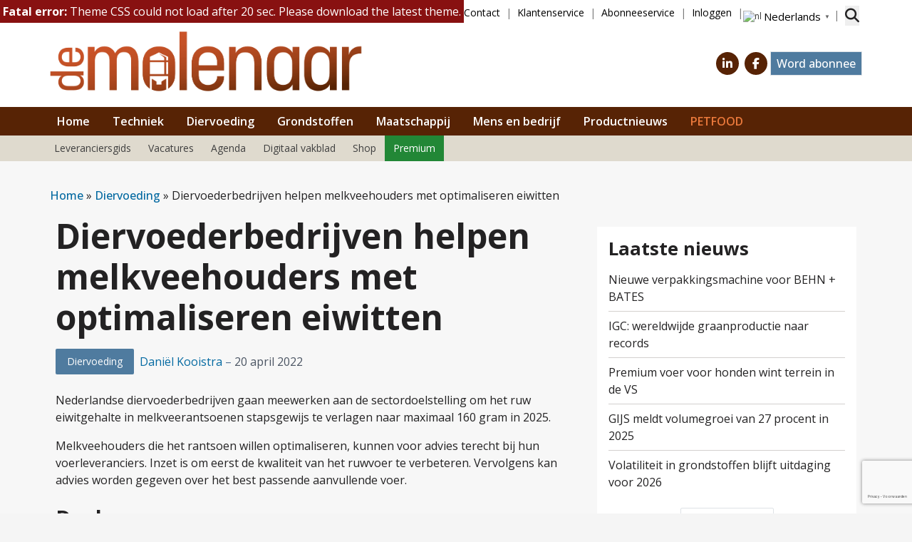

--- FILE ---
content_type: text/html; charset=UTF-8
request_url: https://www.demolenaar.nl/nieuws/diervoederbedrijven-helpen-melkveehouders-met-optimaliseren-eiwitten/43890/
body_size: 30549
content:
<!DOCTYPE html>
<html lang="nl-NL">
<head>
	<meta charset="UTF-8">
	<meta name="viewport" content="width=device-width, initial-scale=1, shrink-to-fit=no">
	    <script type="text/javascript">
		function emg_framework_maybe_execute(callback, ...args){
			if(typeof window[callback] == "function") {
				return window[callback](...args);
			}
			return false;
		}
    </script>
    		<script type="text/javascript">
		/* <![CDATA[ */
		var gpt_vars = {"targeting":{"allowCookies":"false","post":["43890","diervoederbedrijven-helpen-melkveehouders-met-optimaliseren-eiwitten"],"tag":["ammoniak","nevedi","rundvee","ruwvoer"],"category":["diervoeding","nieuws"],"post_type":"post","page_type":"singular"},"settings":{"allowCookies":false,"collapseEmptyDivs":true}};
		/* ]]> */
        document.addEventListener('DOMContentLoaded', function() {
            window.consentManager.onConsentUpdate((cookiesAllowed, trackingAllowed) => {
                gpt_vars.targeting.allowCookies = cookiesAllowed;
                gpt_vars.settings.allowCookies = cookiesAllowed;
            });
        });
        </script>
    <meta name='robots' content='index, follow, max-image-preview:large, max-snippet:-1, max-video-preview:-1' />
	<style>img:is([sizes="auto" i], [sizes^="auto," i]) { contain-intrinsic-size: 3000px 1500px }</style>
	<meta name="uri-translation" content="on" /><script type="text/javascript">
/* <![CDATA[ */
window.koko_analytics = {"url":"https:\/\/www.demolenaar.nl\/koko-analytics-collect.php","site_url":"https:\/\/www.demolenaar.nl","post_id":43890,"path":"\/nieuws\/diervoederbedrijven-helpen-melkveehouders-met-optimaliseren-eiwitten\/43890\/","method":"cookie","use_cookie":true};
/* ]]> */
</script>

<!-- Google Tag Manager for WordPress by gtm4wp.com -->
<script data-cfasync="false" data-pagespeed-no-defer>
	var gtm4wp_datalayer_name = "dataLayer";
	var dataLayer = dataLayer || [];
	const gtm4wp_use_sku_instead = 1;
	const gtm4wp_currency = 'EUR';
	const gtm4wp_product_per_impression = 10;
	const gtm4wp_clear_ecommerce = false;
	const gtm4wp_datalayer_max_timeout = 2000;

	const gtm4wp_scrollerscript_debugmode         = false;
	const gtm4wp_scrollerscript_callbacktime      = 100;
	const gtm4wp_scrollerscript_readerlocation    = 150;
	const gtm4wp_scrollerscript_contentelementid  = "content";
	const gtm4wp_scrollerscript_scannertime       = 60;
</script>
<!-- End Google Tag Manager for WordPress by gtm4wp.com -->
	<!-- This site is optimized with the Yoast SEO plugin v26.7 - https://yoast.com/wordpress/plugins/seo/ -->
	<title>Diervoederbedrijven helpen melkveehouders met optimaliseren eiwitten &#8226; De Molenaar</title>
	<meta name="description" content="Nederlandse diervoederbedrijven gaan meewerken aan de sectordoelstelling om het ruw eiwitgehalte in melkveerantsoenen stapsgewijs te verlagen naar maximaal 160 gram in 2025." />
	<link rel="canonical" href="https://www.demolenaar.nl/nieuws/diervoederbedrijven-helpen-melkveehouders-met-optimaliseren-eiwitten/43890/" />
	<meta property="og:locale" content="nl_NL" />
	<meta property="og:type" content="article" />
	<meta property="og:title" content="Diervoederbedrijven helpen melkveehouders met optimaliseren eiwitten &#8226; De Molenaar" />
	<meta property="og:description" content="Nederlandse diervoederbedrijven gaan meewerken aan de sectordoelstelling om het ruw eiwitgehalte in melkveerantsoenen stapsgewijs te verlagen naar maximaal 160 gram in 2025." />
	<meta property="og:url" content="https://www.demolenaar.nl/nieuws/diervoederbedrijven-helpen-melkveehouders-met-optimaliseren-eiwitten/43890/" />
	<meta property="og:site_name" content="De Molenaar" />
	<meta property="article:publisher" content="https://www.facebook.com/demolenaar/" />
	<meta property="article:published_time" content="2022-04-20T08:22:03+00:00" />
	<meta property="article:modified_time" content="2023-01-25T15:01:56+00:00" />
	<meta property="og:image" content="https://www.demolenaar.nl/wp-content/uploads/2017/07/foto-Eric-Vidal-6-Small.jpg" />
	<meta property="og:image:width" content="719" />
	<meta property="og:image:height" content="480" />
	<meta property="og:image:type" content="image/jpeg" />
	<meta name="author" content="Daniël Kooistra" />
	<meta name="twitter:label1" content="Geschreven door" />
	<meta name="twitter:data1" content="Daniël Kooistra" />
	<meta name="twitter:label2" content="Geschatte leestijd" />
	<meta name="twitter:data2" content="3 minuten" />
	<script type="application/ld+json" class="yoast-schema-graph">{"@context":"https://schema.org","@graph":[{"@type":"Article","@id":"https://www.demolenaar.nl/nieuws/diervoederbedrijven-helpen-melkveehouders-met-optimaliseren-eiwitten/43890/#article","isPartOf":{"@id":"https://www.demolenaar.nl/nieuws/diervoederbedrijven-helpen-melkveehouders-met-optimaliseren-eiwitten/43890/"},"author":{"name":"Daniël Kooistra","@id":"https://www.demolenaar.nl/#/schema/person/ced7d3609ee7c5afa8f981bc20c5d6c9"},"headline":"Diervoederbedrijven helpen melkveehouders met optimaliseren eiwitten","datePublished":"2022-04-20T08:22:03+00:00","dateModified":"2023-01-25T15:01:56+00:00","mainEntityOfPage":{"@id":"https://www.demolenaar.nl/nieuws/diervoederbedrijven-helpen-melkveehouders-met-optimaliseren-eiwitten/43890/"},"wordCount":451,"commentCount":0,"publisher":{"@id":"https://www.demolenaar.nl/#organization"},"image":{"@id":"https://www.demolenaar.nl/nieuws/diervoederbedrijven-helpen-melkveehouders-met-optimaliseren-eiwitten/43890/#primaryimage"},"thumbnailUrl":"https://www.demolenaar.nl/wp-content/uploads/2017/07/foto-Eric-Vidal-6-Small.jpg","keywords":["ammoniak","Nevedi","rundvee","ruwvoer"],"articleSection":["Diervoeding","Nieuws"],"inLanguage":"nl-NL","potentialAction":[{"@type":"CommentAction","name":"Comment","target":["https://www.demolenaar.nl/nieuws/diervoederbedrijven-helpen-melkveehouders-met-optimaliseren-eiwitten/43890/#respond"]}]},{"@type":"WebPage","@id":"https://www.demolenaar.nl/nieuws/diervoederbedrijven-helpen-melkveehouders-met-optimaliseren-eiwitten/43890/","url":"https://www.demolenaar.nl/nieuws/diervoederbedrijven-helpen-melkveehouders-met-optimaliseren-eiwitten/43890/","name":"Diervoederbedrijven helpen melkveehouders met optimaliseren eiwitten &#8226; De Molenaar","isPartOf":{"@id":"https://www.demolenaar.nl/#website"},"primaryImageOfPage":{"@id":"https://www.demolenaar.nl/nieuws/diervoederbedrijven-helpen-melkveehouders-met-optimaliseren-eiwitten/43890/#primaryimage"},"image":{"@id":"https://www.demolenaar.nl/nieuws/diervoederbedrijven-helpen-melkveehouders-met-optimaliseren-eiwitten/43890/#primaryimage"},"thumbnailUrl":"https://www.demolenaar.nl/wp-content/uploads/2017/07/foto-Eric-Vidal-6-Small.jpg","datePublished":"2022-04-20T08:22:03+00:00","dateModified":"2023-01-25T15:01:56+00:00","description":"Nederlandse diervoederbedrijven gaan meewerken aan de sectordoelstelling om het ruw eiwitgehalte in melkveerantsoenen stapsgewijs te verlagen naar maximaal 160 gram in 2025.","breadcrumb":{"@id":"https://www.demolenaar.nl/nieuws/diervoederbedrijven-helpen-melkveehouders-met-optimaliseren-eiwitten/43890/#breadcrumb"},"inLanguage":"nl-NL","potentialAction":[{"@type":"ReadAction","target":["https://www.demolenaar.nl/nieuws/diervoederbedrijven-helpen-melkveehouders-met-optimaliseren-eiwitten/43890/"]}]},{"@type":"ImageObject","inLanguage":"nl-NL","@id":"https://www.demolenaar.nl/nieuws/diervoederbedrijven-helpen-melkveehouders-met-optimaliseren-eiwitten/43890/#primaryimage","url":"https://www.demolenaar.nl/wp-content/uploads/2017/07/foto-Eric-Vidal-6-Small.jpg","contentUrl":"https://www.demolenaar.nl/wp-content/uploads/2017/07/foto-Eric-Vidal-6-Small.jpg","width":719,"height":480,"caption":"koe eet kuilvoer"},{"@type":"BreadcrumbList","@id":"https://www.demolenaar.nl/nieuws/diervoederbedrijven-helpen-melkveehouders-met-optimaliseren-eiwitten/43890/#breadcrumb","itemListElement":[{"@type":"ListItem","position":1,"name":"Home","item":"https://www.demolenaar.nl/"},{"@type":"ListItem","position":2,"name":"Diervoeding","item":"https://www.demolenaar.nl/categorie/diervoeding/"},{"@type":"ListItem","position":3,"name":"Diervoederbedrijven helpen melkveehouders met optimaliseren eiwitten"}]},{"@type":"WebSite","@id":"https://www.demolenaar.nl/#website","url":"https://www.demolenaar.nl/","name":"De Molenaar","description":"Vakblad voor de diervoederindustrie","publisher":{"@id":"https://www.demolenaar.nl/#organization"},"potentialAction":[{"@type":"SearchAction","target":{"@type":"EntryPoint","urlTemplate":"https://www.demolenaar.nl/?s={search_term_string}"},"query-input":{"@type":"PropertyValueSpecification","valueRequired":true,"valueName":"search_term_string"}}],"inLanguage":"nl-NL"},{"@type":"Organization","@id":"https://www.demolenaar.nl/#organization","name":"De Molenaar","url":"https://www.demolenaar.nl/","logo":{"@type":"ImageObject","inLanguage":"nl-NL","@id":"https://www.demolenaar.nl/#/schema/logo/image/","url":"https://www.demolenaar.nl/wp-content/uploads/2023/01/Molenaar-nieuw-logo-print.png","contentUrl":"https://www.demolenaar.nl/wp-content/uploads/2023/01/Molenaar-nieuw-logo-print.png","width":1087,"height":222,"caption":"De Molenaar"},"image":{"@id":"https://www.demolenaar.nl/#/schema/logo/image/"},"sameAs":["https://www.facebook.com/demolenaar/","https://x.com/De_Molenaar","https://www.linkedin.com/groups/2651629/"]},{"@type":"Person","@id":"https://www.demolenaar.nl/#/schema/person/ced7d3609ee7c5afa8f981bc20c5d6c9","name":"Daniël Kooistra","description":"Daniël Kooistra is redacteur bij De Molenaar. Hij werkt sinds 2007 als journalist en werkt sinds 2017 als redacteur voor De Molenaar.","sameAs":["https://www.linkedin.com/in/danielkooistra/"],"url":"https://www.demolenaar.nl/author/dkooistra/"}]}</script>
	<!-- / Yoast SEO plugin. -->


<link rel='dns-prefetch' href='//player.vimeo.com' />
<link rel='dns-prefetch' href='//w.soundcloud.com' />
<link rel='dns-prefetch' href='//fonts.googleapis.com' />
<link rel="alternate" type="application/rss+xml" title="De Molenaar &raquo; feed" href="https://www.demolenaar.nl/feed/" />
<link rel="alternate" type="application/rss+xml" title="De Molenaar &raquo; reacties feed" href="https://www.demolenaar.nl/comments/feed/" />
<link rel="alternate" type="application/rss+xml" title="De Molenaar &raquo; Diervoederbedrijven helpen melkveehouders met optimaliseren eiwitten reacties feed" href="https://www.demolenaar.nl/nieuws/diervoederbedrijven-helpen-melkveehouders-met-optimaliseren-eiwitten/43890/feed/" />
<!-- Head HTML must not be empty, otherwise the GFC code will not be added -->
<!-- Start Tag SalesFeed -->
<script type="text/javascript" async src="https://onlinebouwacademie.amzand.nl/"></script>
<!-- End Tag SalesFeed --><script>
window.googlefc = window.googlefc || {};
window.googlefc.ccpa = window.googlefc.ccpa || {};
window.googlefc.callbackQueue = window.googlefc.callbackQueue || [];  
</script>

<!-- Start: Consent Fundings Choces Script -->
<script>(function(){/*

 Copyright The Closure Library Authors.
 SPDX-License-Identifier: Apache-2.0
*/
'use strict';var g=function(a){var b=0;return function(){return b<a.length?{done:!1,value:a[b++]}:{done:!0}}},l=this||self,m=/^[\w+/_-]+[=]{0,2}$/,p=null,q=function(){},r=function(a){var b=typeof a;if("object"==b)if(a){if(a instanceof Array)return"array";if(a instanceof Object)return b;var c=Object.prototype.toString.call(a);if("[object Window]"==c)return"object";if("[object Array]"==c||"number"==typeof a.length&&"undefined"!=typeof a.splice&&"undefined"!=typeof a.propertyIsEnumerable&&!a.propertyIsEnumerable("splice"))return"array";
if("[object Function]"==c||"undefined"!=typeof a.call&&"undefined"!=typeof a.propertyIsEnumerable&&!a.propertyIsEnumerable("call"))return"function"}else return"null";else if("function"==b&&"undefined"==typeof a.call)return"object";return b},u=function(a,b){function c(){}c.prototype=b.prototype;a.prototype=new c;a.prototype.constructor=a};var v=function(a,b){Object.defineProperty(l,a,{configurable:!1,get:function(){return b},set:q})};var y=function(a,b){this.b=a===w&&b||"";this.a=x},x={},w={};var aa=function(a,b){a.src=b instanceof y&&b.constructor===y&&b.a===x?b.b:"type_error:TrustedResourceUrl";if(null===p)b:{b=l.document;if((b=b.querySelector&&b.querySelector("script[nonce]"))&&(b=b.nonce||b.getAttribute("nonce"))&&m.test(b)){p=b;break b}p=""}b=p;b&&a.setAttribute("nonce",b)};var z=function(){return Math.floor(2147483648*Math.random()).toString(36)+Math.abs(Math.floor(2147483648*Math.random())^+new Date).toString(36)};var A=function(a,b){b=String(b);"application/xhtml+xml"===a.contentType&&(b=b.toLowerCase());return a.createElement(b)},B=function(a){this.a=a||l.document||document};B.prototype.appendChild=function(a,b){a.appendChild(b)};var C=function(a,b,c,d,e,f){try{var k=a.a,h=A(a.a,"SCRIPT");h.async=!0;aa(h,b);k.head.appendChild(h);h.addEventListener("load",function(){e();d&&k.head.removeChild(h)});h.addEventListener("error",function(){0<c?C(a,b,c-1,d,e,f):(d&&k.head.removeChild(h),f())})}catch(n){f()}};var ba=l.atob("aHR0cHM6Ly93d3cuZ3N0YXRpYy5jb20vaW1hZ2VzL2ljb25zL21hdGVyaWFsL3N5c3RlbS8xeC93YXJuaW5nX2FtYmVyXzI0ZHAucG5n"),ca=l.atob("WW91IGFyZSBzZWVpbmcgdGhpcyBtZXNzYWdlIGJlY2F1c2UgYWQgb3Igc2NyaXB0IGJsb2NraW5nIHNvZnR3YXJlIGlzIGludGVyZmVyaW5nIHdpdGggdGhpcyBwYWdlLg=="),da=l.atob("RGlzYWJsZSBhbnkgYWQgb3Igc2NyaXB0IGJsb2NraW5nIHNvZnR3YXJlLCB0aGVuIHJlbG9hZCB0aGlzIHBhZ2Uu"),ea=function(a,b,c){this.b=a;this.f=new B(this.b);this.a=null;this.c=[];this.g=!1;this.i=b;this.h=c},F=function(a){if(a.b.body&&!a.g){var b=
function(){D(a);l.setTimeout(function(){return E(a,3)},50)};C(a.f,a.i,2,!0,function(){l[a.h]||b()},b);a.g=!0}},D=function(a){for(var b=G(1,5),c=0;c<b;c++){var d=H(a);a.b.body.appendChild(d);a.c.push(d)}b=H(a);b.style.bottom="0";b.style.left="0";b.style.position="fixed";b.style.width=G(100,110).toString()+"%";b.style.zIndex=G(2147483544,2147483644).toString();b.style["background-color"]=I(249,259,242,252,219,229);b.style["box-shadow"]="0 0 12px #888";b.style.color=I(0,10,0,10,0,10);b.style.display=
"flex";b.style["justify-content"]="center";b.style["font-family"]="Roboto, Arial";c=H(a);c.style.width=G(80,85).toString()+"%";c.style.maxWidth=G(750,775).toString()+"px";c.style.margin="24px";c.style.display="flex";c.style["align-items"]="flex-start";c.style["justify-content"]="center";d=A(a.f.a,"IMG");d.className=z();d.src=ba;d.style.height="24px";d.style.width="24px";d.style["padding-right"]="16px";var e=H(a),f=H(a);f.style["font-weight"]="bold";f.textContent=ca;var k=H(a);k.textContent=da;J(a,
e,f);J(a,e,k);J(a,c,d);J(a,c,e);J(a,b,c);a.a=b;a.b.body.appendChild(a.a);b=G(1,5);for(c=0;c<b;c++)d=H(a),a.b.body.appendChild(d),a.c.push(d)},J=function(a,b,c){for(var d=G(1,5),e=0;e<d;e++){var f=H(a);b.appendChild(f)}b.appendChild(c);c=G(1,5);for(d=0;d<c;d++)e=H(a),b.appendChild(e)},G=function(a,b){return Math.floor(a+Math.random()*(b-a))},I=function(a,b,c,d,e,f){return"rgb("+G(Math.max(a,0),Math.min(b,255)).toString()+","+G(Math.max(c,0),Math.min(d,255)).toString()+","+G(Math.max(e,0),Math.min(f,
255)).toString()+")"},H=function(a){a=A(a.f.a,"DIV");a.className=z();return a},E=function(a,b){0>=b||null!=a.a&&0!=a.a.offsetHeight&&0!=a.a.offsetWidth||(fa(a),D(a),l.setTimeout(function(){return E(a,b-1)},50))},fa=function(a){var b=a.c;var c="undefined"!=typeof Symbol&&Symbol.iterator&&b[Symbol.iterator];b=c?c.call(b):{next:g(b)};for(c=b.next();!c.done;c=b.next())(c=c.value)&&c.parentNode&&c.parentNode.removeChild(c);a.c=[];(b=a.a)&&b.parentNode&&b.parentNode.removeChild(b);a.a=null};var ia=function(a,b,c,d,e){var f=ha(c),k=function(n){n.appendChild(f);l.setTimeout(function(){f?(0!==f.offsetHeight&&0!==f.offsetWidth?b():a(),f.parentNode&&f.parentNode.removeChild(f)):a()},d)},h=function(n){document.body?k(document.body):0<n?l.setTimeout(function(){h(n-1)},e):b()};h(3)},ha=function(a){var b=document.createElement("div");b.className=a;b.style.width="1px";b.style.height="1px";b.style.position="absolute";b.style.left="-10000px";b.style.top="-10000px";b.style.zIndex="-10000";return b};var K={},L=null;var M=function(){},N="function"==typeof Uint8Array,O=function(a,b){a.b=null;b||(b=[]);a.j=void 0;a.f=-1;a.a=b;a:{if(b=a.a.length){--b;var c=a.a[b];if(!(null===c||"object"!=typeof c||Array.isArray(c)||N&&c instanceof Uint8Array)){a.g=b-a.f;a.c=c;break a}}a.g=Number.MAX_VALUE}a.i={}},P=[],Q=function(a,b){if(b<a.g){b+=a.f;var c=a.a[b];return c===P?a.a[b]=[]:c}if(a.c)return c=a.c[b],c===P?a.c[b]=[]:c},R=function(a,b,c){a.b||(a.b={});if(!a.b[c]){var d=Q(a,c);d&&(a.b[c]=new b(d))}return a.b[c]};
M.prototype.h=N?function(){var a=Uint8Array.prototype.toJSON;Uint8Array.prototype.toJSON=function(){var b;void 0===b&&(b=0);if(!L){L={};for(var c="ABCDEFGHIJKLMNOPQRSTUVWXYZabcdefghijklmnopqrstuvwxyz0123456789".split(""),d=["+/=","+/","-_=","-_.","-_"],e=0;5>e;e++){var f=c.concat(d[e].split(""));K[e]=f;for(var k=0;k<f.length;k++){var h=f[k];void 0===L[h]&&(L[h]=k)}}}b=K[b];c=[];for(d=0;d<this.length;d+=3){var n=this[d],t=(e=d+1<this.length)?this[d+1]:0;h=(f=d+2<this.length)?this[d+2]:0;k=n>>2;n=(n&
3)<<4|t>>4;t=(t&15)<<2|h>>6;h&=63;f||(h=64,e||(t=64));c.push(b[k],b[n],b[t]||"",b[h]||"")}return c.join("")};try{return JSON.stringify(this.a&&this.a,S)}finally{Uint8Array.prototype.toJSON=a}}:function(){return JSON.stringify(this.a&&this.a,S)};var S=function(a,b){return"number"!==typeof b||!isNaN(b)&&Infinity!==b&&-Infinity!==b?b:String(b)};M.prototype.toString=function(){return this.a.toString()};var T=function(a){O(this,a)};u(T,M);var U=function(a){O(this,a)};u(U,M);var ja=function(a,b){this.c=new B(a);var c=R(b,T,5);c=new y(w,Q(c,4)||"");this.b=new ea(a,c,Q(b,4));this.a=b},ka=function(a,b,c,d){b=new T(b?JSON.parse(b):null);b=new y(w,Q(b,4)||"");C(a.c,b,3,!1,c,function(){ia(function(){F(a.b);d(!1)},function(){d(!0)},Q(a.a,2),Q(a.a,3),Q(a.a,1))})};var la=function(a,b){V(a,"internal_api_load_with_sb",function(c,d,e){ka(b,c,d,e)});V(a,"internal_api_sb",function(){F(b.b)})},V=function(a,b,c){a=l.btoa(a+b);v(a,c)},W=function(a,b,c){for(var d=[],e=2;e<arguments.length;++e)d[e-2]=arguments[e];e=l.btoa(a+b);e=l[e];if("function"==r(e))e.apply(null,d);else throw Error("API not exported.");};var X=function(a){O(this,a)};u(X,M);var Y=function(a){this.h=window;this.a=a;this.b=Q(this.a,1);this.f=R(this.a,T,2);this.g=R(this.a,U,3);this.c=!1};Y.prototype.start=function(){ma();var a=new ja(this.h.document,this.g);la(this.b,a);na(this)};
var ma=function(){var a=function(){if(!l.frames.googlefcPresent)if(document.body){var b=document.createElement("iframe");b.style.display="none";b.style.width="0px";b.style.height="0px";b.style.border="none";b.style.zIndex="-1000";b.style.left="-1000px";b.style.top="-1000px";b.name="googlefcPresent";document.body.appendChild(b)}else l.setTimeout(a,5)};a()},na=function(a){var b=Date.now();W(a.b,"internal_api_load_with_sb",a.f.h(),function(){var c;var d=a.b,e=l[l.btoa(d+"loader_js")];if(e){e=l.atob(e);
e=parseInt(e,10);d=l.btoa(d+"loader_js").split(".");var f=l;d[0]in f||"undefined"==typeof f.execScript||f.execScript("var "+d[0]);for(;d.length&&(c=d.shift());)d.length?f[c]&&f[c]!==Object.prototype[c]?f=f[c]:f=f[c]={}:f[c]=null;c=Math.abs(b-e);c=1728E5>c?0:c}else c=-1;0!=c&&(W(a.b,"internal_api_sb"),Z(a,Q(a.a,6)))},function(c){Z(a,c?Q(a.a,4):Q(a.a,5))})},Z=function(a,b){a.c||(a.c=!0,a=new l.XMLHttpRequest,a.open("GET",b,!0),a.send())};(function(a,b){l[a]=function(c){for(var d=[],e=0;e<arguments.length;++e)d[e-0]=arguments[e];l[a]=q;b.apply(null,d)}})("__d3lUW8vwsKlB__",function(a){"function"==typeof window.atob&&(a=window.atob(a),a=new X(a?JSON.parse(a):null),(new Y(a)).start())});}).call(this);

window.__d3lUW8vwsKlB__("[base64]");</script>
<!-- End: Consent Fundings Choces Script -->	<script>
    const emgfFcAdvanced = true;
    const emgfFcPendingEcommerceEvents = [];

    if(emgfFcAdvanced) {
        window.dataLayer = window.dataLayer || [];
        const originalPush = window.dataLayer.push;
        window.dataLayer.push = function(obj) {
            if (obj.event && obj.ecommerce) {
                emgfFcPendingEcommerceEvents.push(obj);
                return;
            }
            return originalPush.apply(this, arguments);
        };
    }

    document.addEventListener('DOMContentLoaded', () => {
        window.consentManager.init();

        window.consentManager.onConsentUpdate((cookiesAllowed, trackingAllowed) => {
            const setConsentValues = (isGranted) => ({
                'functionality_storage': isGranted ? 'granted' : 'denied',
                'personalization_storage': isGranted ? 'granted' : 'denied',
                'analytics_storage': isGranted ? 'granted' : 'denied',
                'security_storage': isGranted ? 'granted' : 'denied',
                'ad_storage': isGranted && trackingAllowed ? 'granted' : 'denied',
                'ad_personalization': isGranted && trackingAllowed ? 'granted' : 'denied',
                'ad_user_data': isGranted && trackingAllowed ? 'granted' : 'denied',
            });

            let consent = setConsentValues(cookiesAllowed);

            if(trackingAllowed) {
                consent['analytics_storage'] = 'granted';
                consent['personalization_storage'] = 'granted';
            }

            gtag('consent', 'update', consent);

            if(emgfFcAdvanced) {
                window.dataLayer.push({ 'event': 'consent_update_complete' });

                if(emgfFcPendingEcommerceEvents.length > 0) {
                    emgfFcPendingEcommerceEvents.forEach(obj => {
                        window.dataLayer.push(obj);
                    });
                }
            }
        });

        if(emgfFcAdvanced) {
    		window.addEventListener('emgf_fc_loaded', function() {
    			window.dataLayer.push({ 'event': 'ga4_config_ready' });
    		});
        }
    })

    async function emg_framework_is_cookies_allowed() {
        var ConsentManager = window.consentManager;

        const consentStatus = ConsentManager.isConsentGiven();

        return consentStatus.cookies;
	}

	async function emg_framework_is_tracking_allowed() {
        var ConsentManager = window.consentManager;

		const consentStatus = ConsentManager.isConsentGiven();

        return consentStatus.tracking;
	}
	</script>
	
<link rel='stylesheet' id='simple-lightbox-css' href='https://www.demolenaar.nl/wp-content/plugins/emg-framework/assets/simplelightbox/simplelightbox.min.css?ver=1.3.9' type='text/css' media='all' />
<style id='wp-emoji-styles-inline-css' type='text/css'>

	img.wp-smiley, img.emoji {
		display: inline !important;
		border: none !important;
		box-shadow: none !important;
		height: 1em !important;
		width: 1em !important;
		margin: 0 0.07em !important;
		vertical-align: -0.1em !important;
		background: none !important;
		padding: 0 !important;
	}
</style>
<link rel='stylesheet' id='wp-block-library-css' href='https://www.demolenaar.nl/wp-includes/css/dist/block-library/style.min.css?ver=6.8.3' type='text/css' media='all' />
<style id='wp-block-library-theme-inline-css' type='text/css'>
.wp-block-audio :where(figcaption){color:#555;font-size:13px;text-align:center}.is-dark-theme .wp-block-audio :where(figcaption){color:#ffffffa6}.wp-block-audio{margin:0 0 1em}.wp-block-code{border:1px solid #ccc;border-radius:4px;font-family:Menlo,Consolas,monaco,monospace;padding:.8em 1em}.wp-block-embed :where(figcaption){color:#555;font-size:13px;text-align:center}.is-dark-theme .wp-block-embed :where(figcaption){color:#ffffffa6}.wp-block-embed{margin:0 0 1em}.blocks-gallery-caption{color:#555;font-size:13px;text-align:center}.is-dark-theme .blocks-gallery-caption{color:#ffffffa6}:root :where(.wp-block-image figcaption){color:#555;font-size:13px;text-align:center}.is-dark-theme :root :where(.wp-block-image figcaption){color:#ffffffa6}.wp-block-image{margin:0 0 1em}.wp-block-pullquote{border-bottom:4px solid;border-top:4px solid;color:currentColor;margin-bottom:1.75em}.wp-block-pullquote cite,.wp-block-pullquote footer,.wp-block-pullquote__citation{color:currentColor;font-size:.8125em;font-style:normal;text-transform:uppercase}.wp-block-quote{border-left:.25em solid;margin:0 0 1.75em;padding-left:1em}.wp-block-quote cite,.wp-block-quote footer{color:currentColor;font-size:.8125em;font-style:normal;position:relative}.wp-block-quote:where(.has-text-align-right){border-left:none;border-right:.25em solid;padding-left:0;padding-right:1em}.wp-block-quote:where(.has-text-align-center){border:none;padding-left:0}.wp-block-quote.is-large,.wp-block-quote.is-style-large,.wp-block-quote:where(.is-style-plain){border:none}.wp-block-search .wp-block-search__label{font-weight:700}.wp-block-search__button{border:1px solid #ccc;padding:.375em .625em}:where(.wp-block-group.has-background){padding:1.25em 2.375em}.wp-block-separator.has-css-opacity{opacity:.4}.wp-block-separator{border:none;border-bottom:2px solid;margin-left:auto;margin-right:auto}.wp-block-separator.has-alpha-channel-opacity{opacity:1}.wp-block-separator:not(.is-style-wide):not(.is-style-dots){width:100px}.wp-block-separator.has-background:not(.is-style-dots){border-bottom:none;height:1px}.wp-block-separator.has-background:not(.is-style-wide):not(.is-style-dots){height:2px}.wp-block-table{margin:0 0 1em}.wp-block-table td,.wp-block-table th{word-break:normal}.wp-block-table :where(figcaption){color:#555;font-size:13px;text-align:center}.is-dark-theme .wp-block-table :where(figcaption){color:#ffffffa6}.wp-block-video :where(figcaption){color:#555;font-size:13px;text-align:center}.is-dark-theme .wp-block-video :where(figcaption){color:#ffffffa6}.wp-block-video{margin:0 0 1em}:root :where(.wp-block-template-part.has-background){margin-bottom:0;margin-top:0;padding:1.25em 2.375em}
</style>
<style id='classic-theme-styles-inline-css' type='text/css'>
/*! This file is auto-generated */
.wp-block-button__link{color:#fff;background-color:#32373c;border-radius:9999px;box-shadow:none;text-decoration:none;padding:calc(.667em + 2px) calc(1.333em + 2px);font-size:1.125em}.wp-block-file__button{background:#32373c;color:#fff;text-decoration:none}
</style>
<style id='emg-customizer-testimonials-style-inline-css' type='text/css'>
.emg-customizer-testimonials-block{margin:2rem 0}.emg-customizer-testimonials-block .overlap-section{position:relative}.emg-customizer-testimonials-block .carousel{align-items:stretch;display:flex}.emg-customizer-testimonials-block .testimonial-content{margin-left:auto;margin-right:auto;max-width:768px}.emg-customizer-testimonials-block .quote-symbol{color:rgba(0,0,0,.4);margin-bottom:1rem}.emg-customizer-testimonials-block .quote{color:rgba(0,0,0,.9);font-size:1.25rem;line-height:1.75rem;margin-bottom:2rem}.emg-customizer-testimonials-block .author{align-items:center;display:flex;gap:1rem}.emg-customizer-testimonials-block .avatar{background-position:50%;background-size:cover;border-radius:50%;height:65px;width:65px}.emg-customizer-testimonials-block .name{color:var(--primary);font-size:1rem;font-weight:600}.emg-customizer-testimonials-block .nav-container{align-items:center;display:flex;gap:.5rem;justify-content:center;margin-top:.5rem}.emg-customizer-testimonials-block .dot{color:rgba(0,0,0,.4)}.emg-customizer-testimonials-block .dot.tns-nav-active{color:rgba(0,0,0,.9)}.emg-customizer-testimonials-block .dot-icon{height:.625rem;width:.625rem}

/*# sourceMappingURL=block.css.map*/
</style>
<style id='global-styles-inline-css' type='text/css'>
:root{--wp--preset--aspect-ratio--square: 1;--wp--preset--aspect-ratio--4-3: 4/3;--wp--preset--aspect-ratio--3-4: 3/4;--wp--preset--aspect-ratio--3-2: 3/2;--wp--preset--aspect-ratio--2-3: 2/3;--wp--preset--aspect-ratio--16-9: 16/9;--wp--preset--aspect-ratio--9-16: 9/16;--wp--preset--color--black: #000;--wp--preset--color--cyan-bluish-gray: #abb8c3;--wp--preset--color--white: #fff;--wp--preset--color--pale-pink: #f78da7;--wp--preset--color--vivid-red: #cf2e2e;--wp--preset--color--luminous-vivid-orange: #ff6900;--wp--preset--color--luminous-vivid-amber: #fcb900;--wp--preset--color--light-green-cyan: #7bdcb5;--wp--preset--color--vivid-green-cyan: #00d084;--wp--preset--color--pale-cyan-blue: #8ed1fc;--wp--preset--color--vivid-cyan-blue: #0693e3;--wp--preset--color--vivid-purple: #9b51e0;--wp--preset--color--primary: #572305;--wp--preset--color--secondary: #a54514;--wp--preset--color--tertiary: #f7e8de;--wp--preset--color--sand: #aba18a;--wp--preset--color--light-sand: #e0dbcf;--wp--preset--color--warning: #ffd655;--wp--preset--color--blue: #4F7B9F;--wp--preset--color--link: #0091b8;--wp--preset--color--gray: #a9a7a3;--wp--preset--color--light-gray: #ebebeb;--wp--preset--color--lightest-gray: #f7f7f7;--wp--preset--color--medium-gray: #979da1;--wp--preset--color--dark-gray: #444443;--wp--preset--color--mint: #e0d3b1;--wp--preset--color--premium: #228736;--wp--preset--color--red: #f85a01;--wp--preset--color--red-alt: #ec6608;--wp--preset--gradient--vivid-cyan-blue-to-vivid-purple: linear-gradient(135deg,rgba(6,147,227,1) 0%,rgb(155,81,224) 100%);--wp--preset--gradient--light-green-cyan-to-vivid-green-cyan: linear-gradient(135deg,rgb(122,220,180) 0%,rgb(0,208,130) 100%);--wp--preset--gradient--luminous-vivid-amber-to-luminous-vivid-orange: linear-gradient(135deg,rgba(252,185,0,1) 0%,rgba(255,105,0,1) 100%);--wp--preset--gradient--luminous-vivid-orange-to-vivid-red: linear-gradient(135deg,rgba(255,105,0,1) 0%,rgb(207,46,46) 100%);--wp--preset--gradient--very-light-gray-to-cyan-bluish-gray: linear-gradient(135deg,rgb(238,238,238) 0%,rgb(169,184,195) 100%);--wp--preset--gradient--cool-to-warm-spectrum: linear-gradient(135deg,rgb(74,234,220) 0%,rgb(151,120,209) 20%,rgb(207,42,186) 40%,rgb(238,44,130) 60%,rgb(251,105,98) 80%,rgb(254,248,76) 100%);--wp--preset--gradient--blush-light-purple: linear-gradient(135deg,rgb(255,206,236) 0%,rgb(152,150,240) 100%);--wp--preset--gradient--blush-bordeaux: linear-gradient(135deg,rgb(254,205,165) 0%,rgb(254,45,45) 50%,rgb(107,0,62) 100%);--wp--preset--gradient--luminous-dusk: linear-gradient(135deg,rgb(255,203,112) 0%,rgb(199,81,192) 50%,rgb(65,88,208) 100%);--wp--preset--gradient--pale-ocean: linear-gradient(135deg,rgb(255,245,203) 0%,rgb(182,227,212) 50%,rgb(51,167,181) 100%);--wp--preset--gradient--electric-grass: linear-gradient(135deg,rgb(202,248,128) 0%,rgb(113,206,126) 100%);--wp--preset--gradient--midnight: linear-gradient(135deg,rgb(2,3,129) 0%,rgb(40,116,252) 100%);--wp--preset--font-size--small: 13px;--wp--preset--font-size--medium: 20px;--wp--preset--font-size--large: 36px;--wp--preset--font-size--x-large: 42px;--wp--preset--spacing--20: 0.44rem;--wp--preset--spacing--30: 0.67rem;--wp--preset--spacing--40: 1rem;--wp--preset--spacing--50: 1.5rem;--wp--preset--spacing--60: 2.25rem;--wp--preset--spacing--70: 3.38rem;--wp--preset--spacing--80: 5.06rem;--wp--preset--shadow--natural: 6px 6px 9px rgba(0, 0, 0, 0.2);--wp--preset--shadow--deep: 12px 12px 50px rgba(0, 0, 0, 0.4);--wp--preset--shadow--sharp: 6px 6px 0px rgba(0, 0, 0, 0.2);--wp--preset--shadow--outlined: 6px 6px 0px -3px rgba(255, 255, 255, 1), 6px 6px rgba(0, 0, 0, 1);--wp--preset--shadow--crisp: 6px 6px 0px rgba(0, 0, 0, 1);}:where(.is-layout-flex){gap: 0.5em;}:where(.is-layout-grid){gap: 0.5em;}body .is-layout-flex{display: flex;}.is-layout-flex{flex-wrap: wrap;align-items: center;}.is-layout-flex > :is(*, div){margin: 0;}body .is-layout-grid{display: grid;}.is-layout-grid > :is(*, div){margin: 0;}:where(.wp-block-columns.is-layout-flex){gap: 2em;}:where(.wp-block-columns.is-layout-grid){gap: 2em;}:where(.wp-block-post-template.is-layout-flex){gap: 1.25em;}:where(.wp-block-post-template.is-layout-grid){gap: 1.25em;}.has-black-color{color: var(--wp--preset--color--black) !important;}.has-cyan-bluish-gray-color{color: var(--wp--preset--color--cyan-bluish-gray) !important;}.has-white-color{color: var(--wp--preset--color--white) !important;}.has-pale-pink-color{color: var(--wp--preset--color--pale-pink) !important;}.has-vivid-red-color{color: var(--wp--preset--color--vivid-red) !important;}.has-luminous-vivid-orange-color{color: var(--wp--preset--color--luminous-vivid-orange) !important;}.has-luminous-vivid-amber-color{color: var(--wp--preset--color--luminous-vivid-amber) !important;}.has-light-green-cyan-color{color: var(--wp--preset--color--light-green-cyan) !important;}.has-vivid-green-cyan-color{color: var(--wp--preset--color--vivid-green-cyan) !important;}.has-pale-cyan-blue-color{color: var(--wp--preset--color--pale-cyan-blue) !important;}.has-vivid-cyan-blue-color{color: var(--wp--preset--color--vivid-cyan-blue) !important;}.has-vivid-purple-color{color: var(--wp--preset--color--vivid-purple) !important;}.has-black-background-color{background-color: var(--wp--preset--color--black) !important;}.has-cyan-bluish-gray-background-color{background-color: var(--wp--preset--color--cyan-bluish-gray) !important;}.has-white-background-color{background-color: var(--wp--preset--color--white) !important;}.has-pale-pink-background-color{background-color: var(--wp--preset--color--pale-pink) !important;}.has-vivid-red-background-color{background-color: var(--wp--preset--color--vivid-red) !important;}.has-luminous-vivid-orange-background-color{background-color: var(--wp--preset--color--luminous-vivid-orange) !important;}.has-luminous-vivid-amber-background-color{background-color: var(--wp--preset--color--luminous-vivid-amber) !important;}.has-light-green-cyan-background-color{background-color: var(--wp--preset--color--light-green-cyan) !important;}.has-vivid-green-cyan-background-color{background-color: var(--wp--preset--color--vivid-green-cyan) !important;}.has-pale-cyan-blue-background-color{background-color: var(--wp--preset--color--pale-cyan-blue) !important;}.has-vivid-cyan-blue-background-color{background-color: var(--wp--preset--color--vivid-cyan-blue) !important;}.has-vivid-purple-background-color{background-color: var(--wp--preset--color--vivid-purple) !important;}.has-black-border-color{border-color: var(--wp--preset--color--black) !important;}.has-cyan-bluish-gray-border-color{border-color: var(--wp--preset--color--cyan-bluish-gray) !important;}.has-white-border-color{border-color: var(--wp--preset--color--white) !important;}.has-pale-pink-border-color{border-color: var(--wp--preset--color--pale-pink) !important;}.has-vivid-red-border-color{border-color: var(--wp--preset--color--vivid-red) !important;}.has-luminous-vivid-orange-border-color{border-color: var(--wp--preset--color--luminous-vivid-orange) !important;}.has-luminous-vivid-amber-border-color{border-color: var(--wp--preset--color--luminous-vivid-amber) !important;}.has-light-green-cyan-border-color{border-color: var(--wp--preset--color--light-green-cyan) !important;}.has-vivid-green-cyan-border-color{border-color: var(--wp--preset--color--vivid-green-cyan) !important;}.has-pale-cyan-blue-border-color{border-color: var(--wp--preset--color--pale-cyan-blue) !important;}.has-vivid-cyan-blue-border-color{border-color: var(--wp--preset--color--vivid-cyan-blue) !important;}.has-vivid-purple-border-color{border-color: var(--wp--preset--color--vivid-purple) !important;}.has-vivid-cyan-blue-to-vivid-purple-gradient-background{background: var(--wp--preset--gradient--vivid-cyan-blue-to-vivid-purple) !important;}.has-light-green-cyan-to-vivid-green-cyan-gradient-background{background: var(--wp--preset--gradient--light-green-cyan-to-vivid-green-cyan) !important;}.has-luminous-vivid-amber-to-luminous-vivid-orange-gradient-background{background: var(--wp--preset--gradient--luminous-vivid-amber-to-luminous-vivid-orange) !important;}.has-luminous-vivid-orange-to-vivid-red-gradient-background{background: var(--wp--preset--gradient--luminous-vivid-orange-to-vivid-red) !important;}.has-very-light-gray-to-cyan-bluish-gray-gradient-background{background: var(--wp--preset--gradient--very-light-gray-to-cyan-bluish-gray) !important;}.has-cool-to-warm-spectrum-gradient-background{background: var(--wp--preset--gradient--cool-to-warm-spectrum) !important;}.has-blush-light-purple-gradient-background{background: var(--wp--preset--gradient--blush-light-purple) !important;}.has-blush-bordeaux-gradient-background{background: var(--wp--preset--gradient--blush-bordeaux) !important;}.has-luminous-dusk-gradient-background{background: var(--wp--preset--gradient--luminous-dusk) !important;}.has-pale-ocean-gradient-background{background: var(--wp--preset--gradient--pale-ocean) !important;}.has-electric-grass-gradient-background{background: var(--wp--preset--gradient--electric-grass) !important;}.has-midnight-gradient-background{background: var(--wp--preset--gradient--midnight) !important;}.has-small-font-size{font-size: var(--wp--preset--font-size--small) !important;}.has-medium-font-size{font-size: var(--wp--preset--font-size--medium) !important;}.has-large-font-size{font-size: var(--wp--preset--font-size--large) !important;}.has-x-large-font-size{font-size: var(--wp--preset--font-size--x-large) !important;}
:where(.wp-block-post-template.is-layout-flex){gap: 1.25em;}:where(.wp-block-post-template.is-layout-grid){gap: 1.25em;}
:where(.wp-block-columns.is-layout-flex){gap: 2em;}:where(.wp-block-columns.is-layout-grid){gap: 2em;}
:root :where(.wp-block-pullquote){font-size: 1.5em;line-height: 1.6;}
</style>
<link rel='stylesheet' id='bsa-public-css-css' href='https://www.demolenaar.nl/wp-content/plugins/bondis-subscriptions-api/versionFolder1.6.5/base/css/bsa-public-css.css?ver=1.6.5' type='text/css' media='all' />
<link rel='stylesheet' id='bsa-front-end-css-css' href='https://www.demolenaar.nl/wp-content/plugins/bondis-subscriptions-api/versionFolder1.6.5/base/css/bsa-front-end-css.css?ver=1.6.5' type='text/css' media='all' />
<link rel='stylesheet' id='emg-framework-css' href='https://www.demolenaar.nl/wp-content/plugins/emg-framework/assets/css/emg-framework-public.min.css?id=915f2800c0378a214217ce49c9d5daa8&#038;ver=4.38.2' type='text/css' media='all' />
<link rel='stylesheet' id='lightslider-css' href='https://www.demolenaar.nl/wp-content/plugins/emg-framework/assets/lightslider/css/lightslider.min.css?ver=1.1.3' type='text/css' media='all' />
<link rel='stylesheet' id='flexslider-css' href='https://www.demolenaar.nl/wp-content/plugins/emg-premium/assets/css/flexslider.css?ver=4.1.1' type='text/css' media='all' />
<link rel='stylesheet' id='emg-premium-css' href='https://www.demolenaar.nl/wp-content/plugins/emg-premium/assets/css/emg-premium.css?ver=5.2.3' type='text/css' media='all' />
<link rel='stylesheet' id='woocommerce-layout-css' href='https://www.demolenaar.nl/wp-content/plugins/woocommerce/assets/css/woocommerce-layout.css?ver=10.4.3' type='text/css' media='all' />
<link rel='stylesheet' id='woocommerce-smallscreen-css' href='https://www.demolenaar.nl/wp-content/plugins/woocommerce/assets/css/woocommerce-smallscreen.css?ver=10.4.3' type='text/css' media='only screen and (max-width: 768px)' />
<link rel='stylesheet' id='woocommerce-general-css' href='https://www.demolenaar.nl/wp-content/plugins/woocommerce/assets/css/woocommerce.css?ver=10.4.3' type='text/css' media='all' />
<style id='woocommerce-inline-inline-css' type='text/css'>
.woocommerce form .form-row .required { visibility: visible; }
</style>
<link rel='stylesheet' id='wp-polls-css' href='https://www.demolenaar.nl/wp-content/plugins/wp-polls/polls-css.css?ver=2.77.3' type='text/css' media='all' />
<style id='wp-polls-inline-css' type='text/css'>
.wp-polls .pollbar {
	margin: 1px;
	font-size: 10px;
	line-height: 12px;
	height: 12px;
	background: #00365e;
	border: 1px solid #ffffff;
}

</style>
<link rel='stylesheet' id='add2home-css' href='https://www.demolenaar.nl/wp-content/plugins/emg-framework/modules/pwa/assets/add2home/style/add2home.css?ver=0.1' type='text/css' media='all' />
<link rel='stylesheet' id='theme-styles-css' href='https://www.demolenaar.nl/wp-content/themes/emgc-demolenaar/dist/app.css?ver=0.9.4' type='text/css' media='all' />
<link rel='stylesheet' id='theme-font-css' href='https://fonts.googleapis.com/css2?family=Open+Sans%3Aital%2Cwght%400%2C400%3B0%2C700%3B1%2C400%3B1%2C700&#038;display=swap&#038;ver=0.9.4' type='text/css' media='all' />
<link rel='stylesheet' id='emgc-general-css' href='https://www.demolenaar.nl/wp-content/themes/emg-customizer/css/general.css?ver=2.8.1' type='text/css' media='all' />
<link rel='stylesheet' id='fontawesome-css' href='https://www.demolenaar.nl/wp-content/themes/emg-customizer/css/fontawesome-6.7.2.css?ver=6.7.2' type='text/css' media='all' />
<script type="text/javascript" src="https://www.demolenaar.nl/wp-includes/js/jquery/jquery.min.js?ver=3.7.1" id="jquery-core-js"></script>
<script type="text/javascript" src="https://www.demolenaar.nl/wp-includes/js/jquery/jquery-migrate.min.js?ver=3.4.1" id="jquery-migrate-js"></script>
<script type="text/javascript" src="https://www.demolenaar.nl/wp-content/themes/emg-customizer/blocks/testimonials/block.js?ver=6.8.3" id="emg-customizer-block-testimonials-js"></script>
<script type="text/javascript" src="https://www.demolenaar.nl/wp-content/plugins/bondis-subscriptions-api/versionFolder1.6.5/base/scripts/min/bsa-public-functions-js-min.js?ver=1.6.5" id="bsa-public-functions-js-min-js"></script>
<script type="text/javascript" src="https://www.demolenaar.nl/wp-content/plugins/bondis-subscriptions-api/versionFolder1.6.5/base/scripts/min/bsa-front-end-js-min.js?ver=1.6.5" id="bsa-front-end-js-min-js"></script>
<script type="text/javascript" src="https://www.demolenaar.nl/wp-content/plugins/emg-framework/assets/lightslider/js/lightslider.min.js?ver=1.1.6" id="lightslider-js"></script>
<script type="text/javascript" src="https://www.demolenaar.nl/wp-content/plugins/emg-framework/assets/js/emg-framework-public.min.js?id=efb41e1bf830afe171264d1429bbb76a&amp;ver=4.38.2" id="emg-framework-js"></script>
<script type="text/javascript" src="https://www.demolenaar.nl/wp-content/plugins/woocommerce/assets/js/jquery-blockui/jquery.blockUI.min.js?ver=2.7.0-wc.10.4.3" id="wc-jquery-blockui-js" defer="defer" data-wp-strategy="defer"></script>
<script type="text/javascript" id="wc-add-to-cart-js-extra">
/* <![CDATA[ */
var wc_add_to_cart_params = {"ajax_url":"\/wp-admin\/admin-ajax.php","wc_ajax_url":"\/?wc-ajax=%%endpoint%%","i18n_view_cart":"Bekijk winkelmand","cart_url":"https:\/\/www.demolenaar.nl\/winkelmand\/","is_cart":"","cart_redirect_after_add":"no","gt_translate_keys":["i18n_view_cart",{"key":"cart_url","format":"url"}]};
/* ]]> */
</script>
<script type="text/javascript" src="https://www.demolenaar.nl/wp-content/plugins/woocommerce/assets/js/frontend/add-to-cart.min.js?ver=10.4.3" id="wc-add-to-cart-js" defer="defer" data-wp-strategy="defer"></script>
<script type="text/javascript" src="https://www.demolenaar.nl/wp-content/plugins/woocommerce/assets/js/js-cookie/js.cookie.min.js?ver=2.1.4-wc.10.4.3" id="wc-js-cookie-js" defer="defer" data-wp-strategy="defer"></script>
<script type="text/javascript" id="woocommerce-js-extra">
/* <![CDATA[ */
var woocommerce_params = {"ajax_url":"\/wp-admin\/admin-ajax.php","wc_ajax_url":"\/?wc-ajax=%%endpoint%%","i18n_password_show":"Show password","i18n_password_hide":"Hide password"};
/* ]]> */
</script>
<script type="text/javascript" src="https://www.demolenaar.nl/wp-content/plugins/woocommerce/assets/js/frontend/woocommerce.min.js?ver=10.4.3" id="woocommerce-js" defer="defer" data-wp-strategy="defer"></script>
<script type="text/javascript" src="https://www.demolenaar.nl/wp-content/plugins/duracelltomi-google-tag-manager/dist/js/analytics-talk-content-tracking.js?ver=1.22.3" id="gtm4wp-scroll-tracking-js"></script>
<link rel="https://api.w.org/" href="https://www.demolenaar.nl/wp-json/" /><link rel="alternate" title="JSON" type="application/json" href="https://www.demolenaar.nl/wp-json/wp/v2/posts/43890" /><link rel="EditURI" type="application/rsd+xml" title="RSD" href="https://www.demolenaar.nl/xmlrpc.php?rsd" />
<meta name="generator" content="WordPress 6.8.3" />
<meta name="generator" content="WooCommerce 10.4.3" />
<link rel='shortlink' href='https://www.demolenaar.nl/?p=43890' />
<link rel="alternate" title="oEmbed (JSON)" type="application/json+oembed" href="https://www.demolenaar.nl/wp-json/oembed/1.0/embed?url=https%3A%2F%2Fwww.demolenaar.nl%2Fnieuws%2Fdiervoederbedrijven-helpen-melkveehouders-met-optimaliseren-eiwitten%2F43890%2F" />
<link rel="alternate" title="oEmbed (XML)" type="text/xml+oembed" href="https://www.demolenaar.nl/wp-json/oembed/1.0/embed?url=https%3A%2F%2Fwww.demolenaar.nl%2Fnieuws%2Fdiervoederbedrijven-helpen-melkveehouders-met-optimaliseren-eiwitten%2F43890%2F&#038;format=xml" />
<!-- Start: GPT Async -->
<script async='async' src='https://securepubads.g.doubleclick.net/tag/js/gpt.js'></script> 
<script> 
  var googletag = googletag || {}; 
  googletag.cmd = googletag.cmd || [];
  window.googletag = window.googletag || {cmd: []}; 
</script>

<script type='text/javascript'>
    googletag.cmd.push(function () {
        var as_screen_width = window.innerWidth;
         if (as_screen_width >= 1024) { // browser window width is greater or equal to 1024 pixels = desktop, laptops & big tablets.
                googletag.defineSlot('/4685370/OMO_top_billboard_leaderboard', [[980, 90], [980, 120], [970,250], [970, 90], [728, 90]], 'div-gpt-ad-289844129886686113-1').addService(googletag.pubads());
                googletag.defineSlot('/4685370/OMO_top_leaderboard', [[728, 90], [468, 60]], 'div-gpt-ad-289844129886686113-2').addService(googletag.pubads());
                googletag.defineSlot('/4685370/OMO_mid_leaderboard', [[728, 90], [468, 60]], 'div-gpt-ad-289844129886686113-3').addService(googletag.pubads());
                googletag.defineSlot('/4685370/OMO_bot_leaderboard', [[728, 90], [468, 60]], 'div-gpt-ad-289844129886686113-4').addService(googletag.pubads());
		    	googletag.defineSlot('/4685370/OMO_wallpaper_left', [[120, 600], [145, 650]], 'div-gpt-ad-289844129886686113-30').addService(googletag.pubads());
                googletag.defineSlot('/4685370/OMO_wallpaper_right', [[120, 600], [145, 650]], 'div-gpt-ad-289844129886686113-31').addService(googletag.pubads());

        }
        else if (as_screen_width >= 768) { // browser window width is greater or eaqual to 768 pixels = tablets in landscape & small desktops / laptops.
                googletag.defineSlot('/4685370/OMO_top_billboard_leaderboard', [728, 90], 'div-gpt-ad-289844129886686113-1').addService(googletag.pubads());
                googletag.defineSlot('/4685370/OMO_top_leaderboard', [[728, 90], [468, 60]], 'div-gpt-ad-289844129886686113-2').addService(googletag.pubads());
                googletag.defineSlot('/4685370/OMO_mid_leaderboard', [[728, 90], [468, 60]], 'div-gpt-ad-289844129886686113-3').addService(googletag.pubads());
                googletag.defineSlot('/4685370/OMO_bot_leaderboard', [[728, 90], [468, 60]], 'div-gpt-ad-289844129886686113-4').addService(googletag.pubads());
        }
        if (as_screen_width <= 480) { // browser window width is smaller or equal to 480 pixels = smartphones (mobile).           
                googletag.defineSlot('/4685370/OMO_mobile_top_leaderboard_rectangle', [[320, 50], [320, 100], [320, 250], [300, 250]], 'div-gpt-ad-289844129886686113-18').addService(googletag.pubads());
                googletag.defineSlot('/4685370/OMO_mobile_mid_leaderboard_rectangle', [[320, 50], [320, 100], [320, 250], [300, 250]], 'div-gpt-ad-289844129886686113-19').addService(googletag.pubads());
                googletag.defineSlot('/4685370/OMO_mobile_bot_leaderboard_rectangle', [[320, 50], [320, 100], [320, 250], [300, 250]], 'div-gpt-ad-289844129886686113-20').addService(googletag.pubads());

                googletag.defineSlot('/4685370/OMO_mobile_logolink', [336, 70], 'div-gpt-ad-289844129886686113-60').setTargeting('pos', ['1']).addService(googletag.pubads());
                googletag.defineSlot('/4685370/OMO_mobile_logolink', [336, 70], 'div-gpt-ad-289844129886686113-61').setTargeting('pos', ['2']).addService(googletag.pubads());
                googletag.defineSlot('/4685370/OMO_mobile_logolink', [336, 70], 'div-gpt-ad-289844129886686113-62').setTargeting('pos', ['3']).addService(googletag.pubads());
                googletag.defineSlot('/4685370/OMO_mobile_logolink', [336, 70], 'div-gpt-ad-289844129886686113-63').setTargeting('pos', ['4']).addService(googletag.pubads());
                googletag.defineSlot('/4685370/OMO_mobile_logolink', [336, 70], 'div-gpt-ad-289844129886686113-64').setTargeting('pos', ['5']).addService(googletag.pubads());
                googletag.defineSlot('/4685370/OMO_mobile_logolink', [336, 70], 'div-gpt-ad-289844129886686113-65').setTargeting('pos', ['6']).addService(googletag.pubads());
                googletag.defineSlot('/4685370/OMO_mobile_logolink', [336, 70], 'div-gpt-ad-289844129886686113-66').setTargeting('pos', ['7']).addService(googletag.pubads());
                googletag.defineSlot('/4685370/OMO_mobile_logolink', [336, 70], 'div-gpt-ad-289844129886686113-67').setTargeting('pos', ['8']).addService(googletag.pubads());
                googletag.defineSlot('/4685370/OMO_mobile_logolink', [336, 70], 'div-gpt-ad-289844129886686113-68').setTargeting('pos', ['9']).addService(googletag.pubads());
                googletag.defineSlot('/4685370/OMO_mobile_logolink', [336, 70], 'div-gpt-ad-289844129886686113-69').setTargeting('pos', ['10']).addService(googletag.pubads());

                googletag.defineOutOfPageSlot('/4685370/OMO_mobile_interstitial', 'div-gpt-ad-289844129886686113-32').addService(googletag.pubads());
			
				googletag.defineSlot('/4685370/OMO_mobile_marketing', [320, 50], 'div-gpt-ad-289844129886686113-71').addService(googletag.pubads());
        }
        else { // browser window width fits all devices but smartphones (mobile), greater then 480.
                googletag.defineSlot('/4685370/OMO_top_rectangle', [[336, 280], [300, 250]], 'div-gpt-ad-289844129886686113-5').addService(googletag.pubads());
                googletag.defineSlot('/4685370/OMO_bot_rectangle', [[336, 280], [300, 250]], 'div-gpt-ad-289844129886686113-17').addService(googletag.pubads());

                googletag.defineSlot('/4685370/OMO_logolink', [336, 70], 'div-gpt-ad-289844129886686113-50').setTargeting('pos', ['1']).addService(googletag.pubads());
                googletag.defineSlot('/4685370/OMO_logolink', [336, 70], 'div-gpt-ad-289844129886686113-51').setTargeting('pos', ['2']).addService(googletag.pubads());
                googletag.defineSlot('/4685370/OMO_logolink', [336, 70], 'div-gpt-ad-289844129886686113-52').setTargeting('pos', ['3']).addService(googletag.pubads());
                googletag.defineSlot('/4685370/OMO_logolink', [336, 70], 'div-gpt-ad-289844129886686113-53').setTargeting('pos', ['4']).addService(googletag.pubads());
                googletag.defineSlot('/4685370/OMO_logolink', [336, 70], 'div-gpt-ad-289844129886686113-54').setTargeting('pos', ['5']).addService(googletag.pubads());
                googletag.defineSlot('/4685370/OMO_logolink', [336, 70], 'div-gpt-ad-289844129886686113-55').setTargeting('pos', ['6']).addService(googletag.pubads());
                googletag.defineSlot('/4685370/OMO_logolink', [336, 70], 'div-gpt-ad-289844129886686113-56').setTargeting('pos', ['7']).addService(googletag.pubads());
                googletag.defineSlot('/4685370/OMO_logolink', [336, 70], 'div-gpt-ad-289844129886686113-57').setTargeting('pos', ['8']).addService(googletag.pubads());
                googletag.defineSlot('/4685370/OMO_logolink', [336, 70], 'div-gpt-ad-289844129886686113-58').setTargeting('pos', ['9']).addService(googletag.pubads());
                googletag.defineSlot('/4685370/OMO_logolink', [336, 70], 'div-gpt-ad-289844129886686113-59').setTargeting('pos', ['10']).addService(googletag.pubads());
			
                googletag.defineOutOfPageSlot('/4685370/OMO_interstitial', 'div-gpt-ad-289844129886686113-0').addService(googletag.pubads());

				googletag.defineSlot('/4685370/OMO_marketing', [336, 180], 'div-gpt-ad-289844129886686113-70').addService(googletag.pubads());
			        }
 	if ("gpt_vars" in window) {
            for (var key in gpt_vars.targeting ) {
                if (gpt_vars.targeting[key] != null) {
                    googletag.pubads().setTargeting(key, gpt_vars.targeting[key]);
                }
                if ( gpt_vars.settings.collapseEmptyDivs == true ) {
                    googletag.pubads().collapseEmptyDivs();
                }
                if ( gpt_vars.settings.allowCookies != true) {
                    googletag.pubads().setCookieOptions(1);
                    googletag.pubads().setRequestNonPersonalizedAds(1); // nieuw
                } else {
                    googletag.pubads().setRequestNonPersonalizedAds(); // nieuw
                }
            }
        }
        googletag.pubads().enableSingleRequest();
        googletag.enableServices();
	googletag.pubads().collapseEmptyDivs();
    });
</script>
<!-- End: GPT Async -->         <script src="https://campaign3-webpush.ternairsoftware.com/publicwebpush/TernairWebPushSDK" async=""></script>
        <script>
        window.TernairWebPush = window.TernairWebPush || [];
        TernairWebPush.push(function() {
            TernairWebPush.init({
                webPushId: "wp-3f19fc24-9c88-4777-b1cf-43fd6c2ac2e8",
                subscribeUrl: "https://campaign3-webhook.ternairsoftware.com//webpush/register",
                client: "eisma",
            });
        });
        </script>
        <link rel="manifest" href="/manifest.json"><script type="text/javascript">
            if ('serviceWorker' in navigator) {
                window.addEventListener('load', function() {
                    navigator.serviceWorker.register('https://www.demolenaar.nl/service-worker.js').then(function(registration) {
                        console.log('ServiceWorker registration successful with scope: ', registration.scope);
                    }, function(err) {
                        console.log('ServiceWorker registration failed: ', err);
                    });
                });
            }
        </script>
<!-- Google Tag Manager for WordPress by gtm4wp.com -->
<!-- GTM Container placement set to automatic -->
<script data-cfasync="false" data-pagespeed-no-defer>
	var dataLayer_content = {"visitorLoginState":"logged-out","visitorType":"visitor-logged-out","visitorRegistrationDate":"","pageTitle":"Diervoederbedrijven helpen melkveehouders met optimaliseren eiwitten &#8226; De Molenaar","pagePostType":"post","pagePostType2":"single-post","pageCategory":["diervoeding","nieuws"],"pageAttributes":["ammoniak","nevedi","rundvee","ruwvoer"],"pagePostAuthor":"Daniël Kooistra","pagePostTerms":{"category":["Diervoeding","Nieuws"],"post_tag":["ammoniak","Nevedi","rundvee","ruwvoer"],"meta":{"onesignal_meta_box_present":1,"onesignal_send_notification":"","onesignal_modify_title_and_content":"","onesignal_notification_custom_heading":null,"onesignal_notification_custom_content":null}},"browserName":"Chrome","browserVersion":"131.0.0.0","browserEngineName":"Blink","browserEngineVersion":"","osName":"OS X","osVersion":"","deviceType":"desktop","deviceManufacturer":"Apple","deviceModel":"Macintosh","customerTotalOrders":0,"customerTotalOrderValue":0,"customerFirstName":"","customerLastName":"","customerBillingFirstName":"","customerBillingLastName":"","customerBillingCompany":"","customerBillingAddress1":"","customerBillingAddress2":"","customerBillingCity":"","customerBillingState":"","customerBillingPostcode":"","customerBillingCountry":"","customerBillingEmail":"","customerBillingEmailHash":"","customerBillingPhone":"","customerShippingFirstName":"","customerShippingLastName":"","customerShippingCompany":"","customerShippingAddress1":"","customerShippingAddress2":"","customerShippingCity":"","customerShippingState":"","customerShippingPostcode":"","customerShippingCountry":"","cartContent":{"totals":{"applied_coupons":[],"discount_total":0,"subtotal":0,"total":0},"items":[]},"pageIsPremium":0,"visitorIsPremium":0};
	dataLayer.push( dataLayer_content );
</script>
<script data-cfasync="false" data-pagespeed-no-defer>
		if (typeof gtag == "undefined") {
			function gtag(){dataLayer.push(arguments);}
		}

		gtag("consent", "default", {
			"analytics_storage": "denied",
			"ad_storage": "denied",
			"ad_user_data": "denied",
			"ad_personalization": "denied",
			"functionality_storage": "denied",
			"security_storage": "denied",
			"personalization_storage": "denied",
		});
</script>
<script data-cfasync="false" data-pagespeed-no-defer>
(function(w,d,s,l,i){w[l]=w[l]||[];w[l].push({'gtm.start':
new Date().getTime(),event:'gtm.js'});var f=d.getElementsByTagName(s)[0],
j=d.createElement(s),dl=l!='dataLayer'?'&l='+l:'';j.async=true;j.src=
'//www.googletagmanager.com/gtm.js?id='+i+dl;f.parentNode.insertBefore(j,f);
})(window,document,'script','dataLayer','GTM-PC595HXJ');
</script>
<!-- End Google Tag Manager for WordPress by gtm4wp.com -->	<!--Customizer CSS-->

	
	
	<style type="text/css">
		body { background-color:#f7f7f7; }.site-header { background-color:#ffffff; }h1 { font-size:3rem; }h2 { font-size:1.8rem; }h6 { font-size:1rem; }
		@media (max-width: 575px) {
			
			h1 { font-size: 1.6rem; }

			
			h2 { font-size: 1.4rem; }

			
			h3 { font-size: 1.2rem; }

			
			h4 { font-size: 1.1rem; }

			
			h5 { font-size: 1rem; }

			
			h6 { font-size: 0.8rem; }

					}
	</style>
	<!--/Customizer CSS-->
		<noscript><style>.woocommerce-product-gallery{ opacity: 1 !important; }</style></noscript>
	
<!-- Dynamic Widgets by QURL loaded - http://www.dynamic-widgets.com //-->
      <meta name="onesignal" content="wordpress-plugin"/>
            <script>

      window.OneSignalDeferred = window.OneSignalDeferred || [];

      OneSignalDeferred.push(function(OneSignal) {
        var oneSignal_options = {};
        window._oneSignalInitOptions = oneSignal_options;

        oneSignal_options['serviceWorkerParam'] = { scope: '/wp-content/plugins/onesignal-free-web-push-notifications/sdk_files/push/onesignal/' };
oneSignal_options['serviceWorkerPath'] = 'OneSignalSDKWorker.js';

        OneSignal.Notifications.setDefaultUrl("https://www.demolenaar.nl");

        oneSignal_options['wordpress'] = true;
oneSignal_options['appId'] = 'c4c9c9c3-06a6-4676-9554-33fd5561205e';
oneSignal_options['allowLocalhostAsSecureOrigin'] = true;
oneSignal_options['welcomeNotification'] = { };
oneSignal_options['welcomeNotification']['title'] = "De Molenaar";
oneSignal_options['welcomeNotification']['message'] = "Hartelijk dank voor uw aanmelding. Vanaf nu ontvangt u een melding zodra er een nieuwe editie van De Molenaar aan het online archief is toegevoegd.";
oneSignal_options['path'] = "https://www.demolenaar.nl/wp-content/plugins/onesignal-free-web-push-notifications/sdk_files/";
oneSignal_options['safari_web_id'] = "web.onesignal.auto.29ad6177-53c3-46b5-8017-0e7b95131b37";
oneSignal_options['promptOptions'] = { };
oneSignal_options['promptOptions']['actionMessage'] = "Ontvang een melding zodra er een nieuwe editie van De Molenaar in het archief staat";
oneSignal_options['promptOptions']['exampleNotificationTitleDesktop'] = "Dit is een voorbeeldmelding";
oneSignal_options['promptOptions']['exampleNotificationMessageDesktop'] = "De meldingen verschijnen automatisch op uw scherm";
oneSignal_options['promptOptions']['exampleNotificationTitleMobile'] = "Dit is een voorbeeldmelding";
oneSignal_options['promptOptions']['exampleNotificationMessageMobile'] = "De meldingen verschijnen automatisch op uw scherm";
oneSignal_options['promptOptions']['exampleNotificationCaption'] = "(u kunt zich op ieder moment weer afmelden)";
oneSignal_options['promptOptions']['acceptButtonText'] = "Ja, graag";
oneSignal_options['promptOptions']['cancelButtonText'] = "Nee, dank u";
oneSignal_options['promptOptions']['siteName'] = "https://demolenaar.nl";
oneSignal_options['promptOptions']['autoAcceptTitle'] = "Klik om u aan te melden";
oneSignal_options['notifyButton'] = { };
oneSignal_options['notifyButton']['enable'] = true;
oneSignal_options['notifyButton']['position'] = 'bottom-right';
oneSignal_options['notifyButton']['theme'] = 'default';
oneSignal_options['notifyButton']['size'] = 'medium';
oneSignal_options['notifyButton']['showCredit'] = true;
oneSignal_options['notifyButton']['text'] = {};
oneSignal_options['notifyButton']['text']['tip.state.unsubscribed'] = 'Ontvang een melding zodra er een nieuwe editie van De Molenaar aan het online archief is toegevoegd.';
oneSignal_options['notifyButton']['text']['tip.state.subscribed'] = 'U ontvangt een melding zodra er een nieuwe editie van De Molenaar aan het online archief is toegevoegd.';
oneSignal_options['notifyButton']['text']['tip.state.blocked'] = 'U heeft via uw browser meldingen geblokkeerd. Klik op het slotje voor het webadres in de adresbalk en klik bij &#039;meldingen&#039; op toestaan.';
oneSignal_options['notifyButton']['text']['message.action.subscribed'] = 'Hartelijk dank voor uw aanmelding!';
oneSignal_options['notifyButton']['text']['message.action.resubscribed'] = 'Welkom terug. U ontvangt vanaf nu weer een melding zodra er een nieuwe editie van De Molenaar aan het online archief is toegevoegd.';
oneSignal_options['notifyButton']['text']['message.action.unsubscribed'] = 'U bent nu afgemeld en zult niet langer een melding ontvangen zodra er een nieuwe editie van De Molenaar aan het online archief is toegevoegd.';
oneSignal_options['notifyButton']['text']['dialog.main.title'] = 'Meldingen m.b.t. archiefuitbreiding';
oneSignal_options['notifyButton']['text']['dialog.main.button.subscribe'] = 'AANMELDEN';
oneSignal_options['notifyButton']['text']['dialog.main.button.unsubscribe'] = 'AFMELDEN';
oneSignal_options['notifyButton']['text']['dialog.blocked.title'] = 'Sta uw browser toe om meldingen weer te geven';
oneSignal_options['notifyButton']['text']['dialog.blocked.message'] = 'U heeft via uw browser meldingen geblokkeerd. Klik op het slotje voor het webadres in de adresbalk en klik bij &#039;meldingen&#039; op toestaan.';
              OneSignal.init(window._oneSignalInitOptions);
                    });

      function documentInitOneSignal() {
        var oneSignal_elements = document.getElementsByClassName("OneSignal-prompt");

        var oneSignalLinkClickHandler = function(event) { OneSignal.Notifications.requestPermission(); event.preventDefault(); };        for(var i = 0; i < oneSignal_elements.length; i++)
          oneSignal_elements[i].addEventListener('click', oneSignalLinkClickHandler, false);
      }

      if (document.readyState === 'complete') {
           documentInitOneSignal();
      }
      else {
           window.addEventListener("load", function(event){
               documentInitOneSignal();
          });
      }
    </script>
<link rel="icon" href="https://www.demolenaar.nl/wp-content/uploads/2023/01/cropped-Favicon-De-Molenaar-512x512-1-32x32.png" sizes="32x32" />
<link rel="icon" href="https://www.demolenaar.nl/wp-content/uploads/2023/01/cropped-Favicon-De-Molenaar-512x512-1-192x192.png" sizes="192x192" />
<link rel="apple-touch-icon" href="https://www.demolenaar.nl/wp-content/uploads/2023/01/cropped-Favicon-De-Molenaar-512x512-1-180x180.png" />
<meta name="msapplication-TileImage" content="https://www.demolenaar.nl/wp-content/uploads/2023/01/cropped-Favicon-De-Molenaar-512x512-1-270x270.png" />
		<script type="text/javascript">
		var addToHomeConfig = {
			message: 'Installeer deze webapp op je %device: tik %icon en dan <strong>Voeg toe aan beginscherm</strong>.',
			touchIcon: true		};

		jQuery(document).ready(function() {
			if (typeof addToHome.init === "function") {
				var userAgent = navigator.userAgent || navigator.vendor || window.opera;
				if (/iPad|iPhone|iPod/.test(userAgent) && !window.MSStream) {
					addToHome.init();
				}
			}
		});
		</script>
				<style type="text/css" id="wp-custom-css">
			.post-tags a {
	background-color: rgb(79 123 159);
}

.post-block-large .post-content {
	height: auto;
}

.bg-premium {
	background-color: #228736;
}

.year-filter .year-filter-all {
	color: white !important; 
}		</style>
		</head>


<body class="wp-singular post-template-default single single-post postid-43890 single-format-standard wp-custom-logo wp-embed-responsive wp-theme-emg-customizer wp-child-theme-emgc-demolenaar theme-emg-customizer woocommerce-no-js group-blog" lang="nl-NL">

<a href="#main" class="visually-hidden-focusable" id="skip-link">Ga naar hoofdinhoud</a>
<div id="wrapper">
	<div class="before-header">
            <div class="container before-header has-floating" role="complementary"><!-- block 25837 --><div class="emg-framework-hide-sm block-25837 block-omo_top_billboard_leaderboard block-ad"><center><!-- /4685370/OMO_top_billboard_leaderboard -->
<div class="emg-framework-google-ad" id="div-gpt-ad-289844129886686113-1" role="complementary" aria-label="Google Ad"></div></center></div></div>
    </div>
<div class="fixed md:relative w-full floating-header bg-white">
  <header id="header">
    <div class="container py-2">
      <div class="utility-container hidden md:flex justify-end print:hidden">
        <nav class="inline-block mr-2"><ul class="menu utility-menu nav flex" role="list"><li class="menu-item menu-item-type-post_type menu-item-object-page nav-item"><a href="https://www.demolenaar.nl/nieuwsbrief/" class="nav-link">Nieuwsbrief</a></li>
<li class="menu-item menu-item-type-custom menu-item-object-custom nav-item"><a target="_blank" href="https://mijn.demolenaar.nl/abonnementen" class="nav-link">Abonneren</a></li>
<li class="menu-item menu-item-type-custom menu-item-object-custom nav-item"><a target="_blank" href="https://adverterenbijeisma.nl/uitgave/de-molenaar/" class="nav-link">Adverteren</a></li>
<li class="menu-item menu-item-type-post_type menu-item-object-page nav-item"><a href="https://www.demolenaar.nl/contact/" class="nav-link">Contact</a></li>
<li class="menu-item menu-item-type-post_type menu-item-object-page nav-item"><a href="https://www.demolenaar.nl/klantenservice/" class="nav-link">Klantenservice</a></li>
<li class="menu-item menu-item-type-post_type menu-item-object-page nav-item"><a href="https://www.demolenaar.nl/abonneeservice/" class="nav-link">Abonneeservice</a></li>
<li class="visible-xs visible-sm hide-logged-in menu-item menu-item-type-custom menu-item-object-custom nav-item"><a href="/inloggen/" class="nav-link">Inloggen</a></li>
<li class="visible-xs visible-sm show-logged-in menu-item menu-item-type-post_type menu-item-object-page nav-item"><a href="https://www.demolenaar.nl/mijn-gegevens/" class="nav-link">Mijn gegevens</a></li>
<li class="visible-xs visible-sm show-logged-in menu-item menu-item-type-custom menu-item-object-custom nav-item"><a href="/wp-login.php?action=logout" class="nav-link">Uitloggen</a></li>
<li style="position:relative;" class="menu-item menu-item-gtranslate gt-menu-24686"></li></ul></nav>          <button class="search-toggler toggler mr-1" type="button" data-toggle="collapse" aria-expanded="false" aria-controls="navSearchMd" data-target=".desktop-search" data-focus="[name='s']" aria-label="Toggle search">
            <i class="fa fa-search text-xl" aria-hidden="true"></i>
          </button>
              </div>
      <div class="flex justify-between">
        <div class="w-1/2 sm:w-2/5 site-logo">
              <div class="navbar-brand">
        <a href="https://www.demolenaar.nl/" class="navbar-brand custom-logo-link" rel="home"><img width="1087" height="222" src="https://www.demolenaar.nl/wp-content/uploads/2023/01/Molenaar-nieuw-logo-print.png" class="img-fluid" alt="De Molenaar" decoding="async" fetchpriority="high" srcset="https://www.demolenaar.nl/wp-content/uploads/2023/01/Molenaar-nieuw-logo-print.png 1087w, https://www.demolenaar.nl/wp-content/uploads/2023/01/Molenaar-nieuw-logo-print-300x61.png 300w, https://www.demolenaar.nl/wp-content/uploads/2023/01/Molenaar-nieuw-logo-print-800x163.png 800w, https://www.demolenaar.nl/wp-content/uploads/2023/01/Molenaar-nieuw-logo-print-768x157.png 768w, https://www.demolenaar.nl/wp-content/uploads/2023/01/Molenaar-nieuw-logo-print-600x123.png 600w" sizes="(max-width: 1087px) 100vw, 1087px" /></a>            </div>
        </div>
        <div class="w-1/2 sm:w-3/5 md:flex md:justify-end">
          <div class="flex justify-end flex-col md:flex-row">
              <div class="flex desktop-header-search items-center md:mr-1">
                <div class="desktop-search collapse">
                  <form method="get" class="input-group" action="https://www.demolenaar.nl" role="search">
  <input class="form-control-sm form-control" name="s" required type="text" value="" placeholder="Zoeken…">
  <div class="input-group-append">
    <button class="btn btn-sm btn-primary" name="submit" type="submit"><i class="fa fa-search"></i></button>
  </div>
</form>
                </div>
              </div>
            <div class="hidden md:flex items-center">
              <nav class="social-menu-container" role="navigation" aria-label="Social media menu"><ul class="menu social-menu nav flex-nowrap justify-end" role="list" aria-label="Social media links"><li id="menu-item-27298" class="menu-item menu-item-type-custom menu-item-object-custom menu-item-27298"><a aria-label="LinkedIn" href="https://nl.linkedin.com/company/demolenaar"><i class="fa fa-brands fa-linkedin-in" aria-hidden="true"></i><span class="sr-only">LinkedIn</span></a></li>
<li id="menu-item-15449" class="menu-item menu-item-type-custom menu-item-object-custom menu-item-15449"><a aria-label="Facebook" href="https://www.facebook.com/demolenaar/"><i class="fa fa-brands fa-facebook-f" aria-hidden="true"></i><span class="sr-only">Facebook</span></a></li>
</ul></nav>            </div>
            <div class="text-right togglers !flex md:!hidden justify-end">
    <button class="search-toggler toggler mr-1" type="button" data-toggle="collapse" aria-expanded="false" aria-controls="navSearchMd" data-target=".mobile-search" data-focus="[name='s']" aria-label="Toggle search">
    <i class="fa fa-search text-xl" aria-hidden="true"></i>
  </button>
  <button class="navbar-toggler toggler" type="button" data-toggle="collapse" data-target=".mainnav" aria-controls="navbar" aria-expanded="false" aria-label="Navigatie in- of uitklappen">
  <i class="fa fa-bars" aria-hidden="true"></i>
</button>

      <a title="Inloggen" href="https://www.demolenaar.nl/wp-login.php?redirect_to=https%3A%2F%2Fwww.demolenaar.nl" class="toggler visible-xs visible-sm hide-logged-in">
      <span class="flex md:hidden">
        <i class="fa fa-user text-xl"></i>
      </span>
    </a>
  </div>

            <div class="ml-1 flex flex-row justify-end md:items-center">
              
<a class="btn-premium subscribe-button" href="https://www.demolenaar.nl/abonneren/" data-upgrade-label="Upgraden">
    Word abonnee</a>
            </div>
          </div>
        </div>
      </div>
      <div class="md:hidden">
        <div class="py-2 pt-2 pb-0 mb-0 collapse mobile-search">
          <form method="get" class="input-group" action="https://www.demolenaar.nl" role="search">
  <input class="form-control-sm form-control" name="s" required type="text" value="" placeholder="Zoeken…">
  <div class="input-group-append">
    <button class="btn btn-sm btn-primary" name="submit" type="submit"><i class="fa fa-search"></i></button>
  </div>
</form>
        </div>
      </div>
    </div>
  </header>

  <div id="navbar" class="mainnav collapse md:block">
    <nav>
      <!-- Desktop menu -->
      <div class="hidden md:!flex md:flex-col">
        <div class="menu-hoofdmenu-container"><ul class="flex mb-0 primary-menu px-2 sm:px-1" role="list"><li id="menu-item-1963" class="menu-item menu-item-type-custom menu-item-object-custom nav-item menu-item-1963"><a title="Home" href="/" class="nav-link">Home</a></li>
<li id="menu-item-46510" class="menu-item menu-item-type-taxonomy menu-item-object-category nav-item menu-item-46510"><a title="Techniek" href="https://www.demolenaar.nl/categorie/techniek/" class="nav-link">Techniek</a></li>
<li id="menu-item-46508" class="menu-item menu-item-type-taxonomy menu-item-object-category current-post-ancestor current-menu-parent current-post-parent nav-item menu-item-46508"><a title="Diervoeding" href="https://www.demolenaar.nl/categorie/diervoeding/" class="nav-link">Diervoeding</a></li>
<li id="menu-item-51510" class="menu-item menu-item-type-taxonomy menu-item-object-category nav-item menu-item-51510"><a title="Grondstoffen" href="https://www.demolenaar.nl/categorie/grondstoffen/" class="nav-link">Grondstoffen</a></li>
<li id="menu-item-46497" class="menu-item menu-item-type-taxonomy menu-item-object-category nav-item menu-item-46497"><a title="Maatschappij" href="https://www.demolenaar.nl/categorie/maatschappij/" class="nav-link">Maatschappij</a></li>
<li id="menu-item-46498" class="menu-item menu-item-type-taxonomy menu-item-object-category nav-item menu-item-46498"><a title="Mens en bedrijf" href="https://www.demolenaar.nl/categorie/mens-en-bedrijf/" class="nav-link">Mens en bedrijf</a></li>
<li id="menu-item-59849" class="menu-item menu-item-type-taxonomy menu-item-object-category nav-item menu-item-59849"><a title="Productnieuws" href="https://www.demolenaar.nl/categorie/productnieuws/" class="nav-link">Productnieuws</a></li>
<li id="menu-item-46609" class="has-red-alt-color menu-item menu-item-type-taxonomy menu-item-object-category nav-item menu-item-46609"><a title="PETFOOD" href="https://www.demolenaar.nl/categorie/petfood/" class="nav-link">PETFOOD</a></li>
</ul></div><div class="menu-secundair-menu-container"><ul id="secondary-menu" class="flex flex-row px-2 sm:px-1"><li id="menu-item-46397" class="menu-item menu-item-type-custom menu-item-object-custom nav-item menu-item-46397"><a title="Leveranciersgids" href="/bedrijven/" class="nav-link">Leveranciersgids</a></li>
<li id="menu-item-46422" class="menu-item menu-item-type-custom menu-item-object-custom nav-item menu-item-46422"><a title="Vacatures" href="/vacatures/" class="nav-link">Vacatures</a></li>
<li id="menu-item-46421" class="menu-item menu-item-type-custom menu-item-object-custom nav-item menu-item-46421"><a title="Agenda" href="/agenda/" class="nav-link">Agenda</a></li>
<li id="menu-item-46424" class="menu-item menu-item-type-custom menu-item-object-custom nav-item menu-item-46424"><a title="Digitaal vakblad" href="/vakblad-edities/" class="nav-link">Digitaal vakblad</a></li>
<li id="menu-item-56883" class="menu-item menu-item-type-post_type menu-item-object-page nav-item menu-item-56883"><a title="Shop" href="https://www.demolenaar.nl/shop/" class="nav-link">Shop</a></li>
<li id="menu-item-46425" class="has-premium-background-color menu-item menu-item-type-post_type menu-item-object-page nav-item menu-item-46425"><a title="Premium" href="https://www.demolenaar.nl/premium-overzicht/" class="nav-link">Premium</a></li>
</ul></div>      </div>

      <!-- Mobile menu -->
      <div class="md:hidden mobile-menu w-full">
        <ul class="mobile-menu-primary" role="list"><li class="menu-item menu-item-type-custom menu-item-object-custom nav-item menu-item-1963"><a title="Home" href="/" class="nav-link">Home</a></li>
<li class="menu-item menu-item-type-taxonomy menu-item-object-category nav-item menu-item-46510"><a title="Techniek" href="https://www.demolenaar.nl/categorie/techniek/" class="nav-link">Techniek</a></li>
<li class="menu-item menu-item-type-taxonomy menu-item-object-category current-post-ancestor current-menu-parent current-post-parent nav-item menu-item-46508"><a title="Diervoeding" href="https://www.demolenaar.nl/categorie/diervoeding/" class="nav-link">Diervoeding</a></li>
<li class="menu-item menu-item-type-taxonomy menu-item-object-category nav-item menu-item-51510"><a title="Grondstoffen" href="https://www.demolenaar.nl/categorie/grondstoffen/" class="nav-link">Grondstoffen</a></li>
<li class="menu-item menu-item-type-taxonomy menu-item-object-category nav-item menu-item-46497"><a title="Maatschappij" href="https://www.demolenaar.nl/categorie/maatschappij/" class="nav-link">Maatschappij</a></li>
<li class="menu-item menu-item-type-taxonomy menu-item-object-category nav-item menu-item-46498"><a title="Mens en bedrijf" href="https://www.demolenaar.nl/categorie/mens-en-bedrijf/" class="nav-link">Mens en bedrijf</a></li>
<li class="menu-item menu-item-type-taxonomy menu-item-object-category nav-item menu-item-59849"><a title="Productnieuws" href="https://www.demolenaar.nl/categorie/productnieuws/" class="nav-link">Productnieuws</a></li>
<li class="has-red-alt-color menu-item menu-item-type-taxonomy menu-item-object-category nav-item menu-item-46609"><a title="PETFOOD" href="https://www.demolenaar.nl/categorie/petfood/" class="nav-link">PETFOOD</a></li>
</ul><ul class="mobile-menu-secondary" role="list"><li class="menu-item menu-item-type-custom menu-item-object-custom nav-item menu-item-46397"><a title="Leveranciersgids" href="/bedrijven/" class="nav-link">Leveranciersgids</a></li>
<li class="menu-item menu-item-type-custom menu-item-object-custom nav-item menu-item-46422"><a title="Vacatures" href="/vacatures/" class="nav-link">Vacatures</a></li>
<li class="menu-item menu-item-type-custom menu-item-object-custom nav-item menu-item-46421"><a title="Agenda" href="/agenda/" class="nav-link">Agenda</a></li>
<li class="menu-item menu-item-type-custom menu-item-object-custom nav-item menu-item-46424"><a title="Digitaal vakblad" href="/vakblad-edities/" class="nav-link">Digitaal vakblad</a></li>
<li class="menu-item menu-item-type-post_type menu-item-object-page nav-item menu-item-56883"><a title="Shop" href="https://www.demolenaar.nl/shop/" class="nav-link">Shop</a></li>
<li class="has-premium-background-color menu-item menu-item-type-post_type menu-item-object-page nav-item menu-item-46425"><a title="Premium" href="https://www.demolenaar.nl/premium-overzicht/" class="nav-link">Premium</a></li>
</ul><ul class="mobile-menu-utility" role="list"><li class="menu-item menu-item-type-post_type menu-item-object-page nav-item"><a href="https://www.demolenaar.nl/nieuwsbrief/" class="nav-link">Nieuwsbrief</a></li>
<li class="menu-item menu-item-type-custom menu-item-object-custom nav-item"><a target="_blank" href="https://mijn.demolenaar.nl/abonnementen" class="nav-link">Abonneren</a></li>
<li class="menu-item menu-item-type-custom menu-item-object-custom nav-item"><a target="_blank" href="https://adverterenbijeisma.nl/uitgave/de-molenaar/" class="nav-link">Adverteren</a></li>
<li class="menu-item menu-item-type-post_type menu-item-object-page nav-item"><a href="https://www.demolenaar.nl/contact/" class="nav-link">Contact</a></li>
<li class="menu-item menu-item-type-post_type menu-item-object-page nav-item"><a href="https://www.demolenaar.nl/klantenservice/" class="nav-link">Klantenservice</a></li>
<li class="menu-item menu-item-type-post_type menu-item-object-page nav-item"><a href="https://www.demolenaar.nl/abonneeservice/" class="nav-link">Abonneeservice</a></li>
<li class="visible-xs visible-sm hide-logged-in menu-item menu-item-type-custom menu-item-object-custom nav-item"><a href="/inloggen/" class="nav-link">Inloggen</a></li>
<li class="visible-xs visible-sm show-logged-in menu-item menu-item-type-post_type menu-item-object-page nav-item"><a href="https://www.demolenaar.nl/mijn-gegevens/" class="nav-link">Mijn gegevens</a></li>
<li class="visible-xs visible-sm show-logged-in menu-item menu-item-type-custom menu-item-object-custom nav-item"><a href="/wp-login.php?action=logout" class="nav-link">Uitloggen</a></li>
<li style="position:relative;" class="menu-item menu-item-gtranslate gt-menu-49391"></li></ul><div class="flex md:hidden"><nav class="social-menu-container" role="navigation" aria-label="Social media menu"><ul class="menu social-menu nav flex-nowrap justify-end" role="list" aria-label="Social media links"><li class="menu-item menu-item-type-custom menu-item-object-custom menu-item-27298"><a aria-label="LinkedIn" href="https://nl.linkedin.com/company/demolenaar"><i class="fa fa-brands fa-linkedin-in" aria-hidden="true"></i><span class="sr-only">LinkedIn</span></a></li>
<li class="menu-item menu-item-type-custom menu-item-object-custom menu-item-15449"><a aria-label="Facebook" href="https://www.facebook.com/demolenaar/"><i class="fa fa-brands fa-facebook-f" aria-hidden="true"></i><span class="sr-only">Facebook</span></a></li>
</ul></nav></div>      </div>
    </nav>
  </div>
</div>
<div class="container after-header has-floating" role="complementary">
	<!-- block 25839 --><div class="emg-framework-hide-sm block-25839 block-omo_top_leaderboard block-ad"><center><!-- /4685370/OMO_top_leaderboard -->
<div class="emg-framework-google-ad" id="div-gpt-ad-289844129886686113-2" role="complementary" aria-label="Google Ad"></div></center></div><!-- block 25818 --><div class="emg-framework-hide-lg emg-framework-hide-md block-25818 block-omo_mobile_top_leaderboard_rectangle block-ad"><center><!-- /4685370/OMO_mobile_top_leaderboard_rectangle -->
<div class="emg-framework-google-ad" id="div-gpt-ad-289844129886686113-18" role="complementary" aria-label="Google Ad"></div></center></div></div>

	<main class="wrapper" id="main" role="main">
		
<div class="container" id="content">
	    <div id="breadcrumbs">
        <span><span><a href="https://www.demolenaar.nl/">Home</a></span> » <span><a href="https://www.demolenaar.nl/categorie/diervoeding/">Diervoeding</a></span> » <span class="breadcrumb_last" aria-current="page">Diervoederbedrijven helpen melkveehouders met optimaliseren eiwitten</span></span>    </div>

<article class="flex flex-wrap post-43890 post type-post status-publish format-standard has-post-thumbnail hentry category-diervoeding category-nieuws tag-ammoniak tag-nevedi tag-rundvee tag-ruwvoer" id="post-43890">
	<div class="w-full px-2 mb-4  md:w-3/5 lg:w-2/3">

		<header class="entry-header">
  <h1 class="entry-title">Diervoederbedrijven helpen melkveehouders met optimaliseren eiwitten</h1>    <div class="entry-meta">
              <div class="entry-categories" role="region" aria-label="Bericht categorieen">
          <a href="https://www.demolenaar.nl/categorie/diervoeding/" rel="tag">Diervoeding</a>        </div>
      <div class='entry-author' aria-label='Author'><span class="author"><a  class="" href="https://www.demolenaar.nl/author/dkooistra/">Daniël Kooistra</a></span></div><span class='meta-divider' aria-hidden='true'>–</span><div class='entry-date'><span class="posted-on"><time class="entry-date published updated" datetime="2022-04-20T10:22:03+02:00">20 april 2022</time></span> <span class='modified-date'></span></div>    </div>
  </header>

<div class="entry-image" style="background-image: url(https://www.demolenaar.nl/wp-content/uploads/2017/07/foto-Eric-Vidal-6-Small.jpg);">

  </div>

		<div class="entry-content">

			
<p>Nederlandse diervoederbedrijven gaan meewerken aan de sectordoelstelling om het ruw eiwitgehalte in melkveerantsoenen stapsgewijs te verlagen naar maximaal 160 gram in 2025. </p>



<p>Melkveehouders die het rantsoen willen optimaliseren, kunnen voor advies terecht bij hun voerleveranciers. Inzet is om eerst de kwaliteit van het ruwvoer te verbeteren. Vervolgens kan advies worden gegeven over het best passende aanvullende voer.</p><!-- block 25819 --><div class="emg-framework-hide-lg emg-framework-hide-md block-25819 block-omo_mobile_mid_leaderboard_rectangle block-ad"><div class="text-center mb-4">
	<!-- /4685370/OMO_mobile_mid_leaderboard_rectangle -->
	<div class="emg-framework-google-ad" id="div-gpt-ad-289844129886686113-19" role="complementary" aria-label="Google Ad"></div>
</div></div><!-- block 46439 --><div class="emg-framework-hide-sm block-46439 block-omo_mid_leaderboard block-ad"><div class="text-center mb-4">
	<!-- /4685370/OMO_mid_leaderboard -->
	<div class="emg-framework-google-ad" id="div-gpt-ad-289844129886686113-3" role="complementary" aria-label="Google Ad"></div>
</div></div>



<h2 class="wp-block-heading">Deelname</h2>



<p>Na een oproep door <a href="https://www.nevedi.nl/">Nevedi</a> aan alle melkveevoer leverende leden, reageerden nagenoeg alle bedrijven positief. Zij tekenden de intentieverklaring om melkveehouders actief bij te staan bij het verlagen van het eiwitgehalte in voer. Afgesproken is dat zij hun eigen werkorganisatie (adviseurs, verkoopdienst, nutritionisten, R&amp;D, etc.) informeren en opleiden, zodat gerichte advisering over het verlagen van het ruw eiwitniveau in voer snel kan worden opgepakt. </p>



<h2 class="wp-block-heading">Streefwaarde</h2>



<p>Voor het halen van de streefwaarde is de kwaliteit van het ruwvoer een belangrijke factor. Een ‘basismaal’ van een koe bestaat ongeveer voor driekwart uit ruwvoer en een kwart uit mengvoer. Hoe hoger de eiwitkwaliteit van het ruwvoer, hoe minder er dus bijgevoerd hoeft te worden.</p>



<p>“Bodem en klimaat beïnvloeden de kwaliteit van het ruwvoer”, licht Marije Klever toe, die vanuit het samenwerkingsverband Coalitie Toekomstbestendige Melkveehouderij (CTM) de werkgroep Voer- en managementmaatregelen voorzit.</p>



<p>“Het maakt nogal een verschil of je een boerenbedrijf op zand, klei of veengrond runt, nabij de kust of landinwaarts. Daarom hebben we er bij het ministerie op aangedrongen dat de 160 gram een doelstelling voor de sector is en niet voor een individueel bedrijf.”&nbsp;</p>



<h2 class="wp-block-heading">Precisiewerk</h2>



<p>Om de streefwaarde te halen, roept Klever melkveehouders op met de voermaatregel aan de slag te gaan. “Een brede inzet is nodig om als sector de streefwaarde te halen.” Het commitment van de diervoederbedrijven beschouwt Klever als een welkome aanvulling. “Voersamenstelling is precisiewerk. De melkveehouder kent zijn bedrijf van haver tot gort. Als je die kennis combineert met het specialisme van een diervoederbedrijf, kunnen er mooie dingen ontstaan.”&nbsp;</p>



<h2 class="wp-block-heading">Praktijk</h2>



<p>De eerste uitdaging is om de kwaliteit van het ruwvoer te verbeteren. Van daaruit kan het best passende aanvullende voer worden bepaald. Een totaalpakket, waarbij enerzijds de prestatie en gezondheid van de koe stabiel blijft en anderzijds de ammoniakuitstoot daalt.</p>



<p>Henk Flipsen, directeur Nevedi, denkt dat zo’n balans op termijn haalbaar is. Ook is hij enthousiast over het grote animo onder Nevedi-leden om melkveehouders met raad en daad bij te staan. “Als brancheorganisatie nemen we de mogelijkheden via diervoer in de gehele stikstofaanpak serieus. De afgelopen jaren hebben we onze kennis en expertise ingebracht aan de beleidstafel. Het is mooi dat Nevedi leden de doorvertaling gaan maken naar de praktijk. Daarbij gaan we ons niet opdringen bij boeren. Wie advies wil, is welkom.”</p>



<p><strong>Lees ook: </strong><a href="https://www.demolenaar.nl/2021/01/28/netwerk-praktijkbedrijven-toetst-emissiereductie-in-melkveehouderij/">Netwerk Praktijkbedrijven toetst emissiereductie in melkveehouderij</a></p>

		</div>

		<footer class="entry-footer">
        <div class="entry-tags">
        <a href="https://www.demolenaar.nl/steekwoord/ammoniak/">ammoniak</a>, <a href="https://www.demolenaar.nl/steekwoord/nevedi/">Nevedi</a>, <a href="https://www.demolenaar.nl/steekwoord/rundvee/">rundvee</a>, <a href="https://www.demolenaar.nl/steekwoord/ruwvoer/">ruwvoer</a>      </div>
    <div class="entry-social">
    <div class="emg-framework-social-share"><a class=" emg-framework-social-share-link btn-sm emg-framework-btn-x" href="https://x.com/intent/tweet?text=Diervoederbedrijven helpen melkveehouders met optimaliseren eiwitten&amp;url=https://www.demolenaar.nl/nieuws/diervoederbedrijven-helpen-melkveehouders-met-optimaliseren-eiwitten/43890/&amp;via=De Molenaar" target="_blank" aria-label=" Share on X"><svg  class="h-4 w-4" viewBox="0 0 24 24" width="24" height="24"><g><path fill="currentColor" d="M18.244 2.25h3.308l-7.227 8.26 8.502 11.24H16.17l-5.214-6.817L4.99 21.75H1.68l7.73-8.835L1.254 2.25H8.08l4.713 6.231zm-1.161 17.52h1.833L7.084 4.126H5.117z"></path></g></svg>
</a><a class="emg-framework-hide-sm emg-framework-social-share-link btn-sm emg-framework-btn-whatsapp" href="https://web.whatsapp.com/send?text=Diervoederbedrijven helpen melkveehouders met optimaliseren eiwitten - https://www.demolenaar.nl/nieuws/diervoederbedrijven-helpen-melkveehouders-met-optimaliseren-eiwitten/43890/" target="_blank" aria-label=" Share on Whatsapp"><svg  class="h-4 w-4" xmlns="http://www.w3.org/2000/svg" width="16" height="16" fill="currentColor" viewBox="0 0 16 16">
  <path d="M13.601 2.326A7.854 7.854 0 0 0 7.994 0C3.627 0 .068 3.558.064 7.926c0 1.399.366 2.76 1.057 3.965L0 16l4.204-1.102a7.933 7.933 0 0 0 3.79.965h.004c4.368 0 7.926-3.558 7.93-7.93A7.898 7.898 0 0 0 13.6 2.326zM7.994 14.521a6.573 6.573 0 0 1-3.356-.92l-.24-.144-2.494.654.666-2.433-.156-.251a6.56 6.56 0 0 1-1.007-3.505c0-3.626 2.957-6.584 6.591-6.584a6.56 6.56 0 0 1 4.66 1.931 6.557 6.557 0 0 1 1.928 4.66c-.004 3.639-2.961 6.592-6.592 6.592zm3.615-4.934c-.197-.099-1.17-.578-1.353-.646-.182-.065-.315-.099-.445.099-.133.197-.513.646-.627.775-.114.133-.232.148-.43.05-.197-.1-.836-.308-1.592-.985-.59-.525-.985-1.175-1.103-1.372-.114-.198-.011-.304.088-.403.087-.088.197-.232.296-.346.1-.114.133-.198.198-.33.065-.134.034-.248-.015-.347-.05-.099-.445-1.076-.612-1.47-.16-.389-.323-.335-.445-.34-.114-.007-.247-.007-.38-.007a.729.729 0 0 0-.529.247c-.182.198-.691.677-.691 1.654 0 .977.71 1.916.81 2.049.098.133 1.394 2.132 3.383 2.992.47.205.84.326 1.129.418.475.152.904.129 1.246.08.38-.058 1.171-.48 1.338-.943.164-.464.164-.86.114-.943-.049-.084-.182-.133-.38-.232z"></path>
</svg>
</a><a class="emg-framework-hide-md emg-framework-hide-lg emg-framework-social-share-link btn-sm emg-framework-btn-whatsapp" href="whatsapp://send?text=Diervoederbedrijven+helpen+melkveehouders+met+optimaliseren+eiwitten+-+https%3A%2F%2Fwww.demolenaar.nl%2Fnieuws%2Fdiervoederbedrijven-helpen-melkveehouders-met-optimaliseren-eiwitten%2F43890%2F" target="_blank" aria-label=" Share on Whatsapp"><svg  class="h-4 w-4" xmlns="http://www.w3.org/2000/svg" width="16" height="16" fill="currentColor" viewBox="0 0 16 16">
  <path d="M13.601 2.326A7.854 7.854 0 0 0 7.994 0C3.627 0 .068 3.558.064 7.926c0 1.399.366 2.76 1.057 3.965L0 16l4.204-1.102a7.933 7.933 0 0 0 3.79.965h.004c4.368 0 7.926-3.558 7.93-7.93A7.898 7.898 0 0 0 13.6 2.326zM7.994 14.521a6.573 6.573 0 0 1-3.356-.92l-.24-.144-2.494.654.666-2.433-.156-.251a6.56 6.56 0 0 1-1.007-3.505c0-3.626 2.957-6.584 6.591-6.584a6.56 6.56 0 0 1 4.66 1.931 6.557 6.557 0 0 1 1.928 4.66c-.004 3.639-2.961 6.592-6.592 6.592zm3.615-4.934c-.197-.099-1.17-.578-1.353-.646-.182-.065-.315-.099-.445.099-.133.197-.513.646-.627.775-.114.133-.232.148-.43.05-.197-.1-.836-.308-1.592-.985-.59-.525-.985-1.175-1.103-1.372-.114-.198-.011-.304.088-.403.087-.088.197-.232.296-.346.1-.114.133-.198.198-.33.065-.134.034-.248-.015-.347-.05-.099-.445-1.076-.612-1.47-.16-.389-.323-.335-.445-.34-.114-.007-.247-.007-.38-.007a.729.729 0 0 0-.529.247c-.182.198-.691.677-.691 1.654 0 .977.71 1.916.81 2.049.098.133 1.394 2.132 3.383 2.992.47.205.84.326 1.129.418.475.152.904.129 1.246.08.38-.058 1.171-.48 1.338-.943.164-.464.164-.86.114-.943-.049-.084-.182-.133-.38-.232z"></path>
</svg>
</a><a class=" emg-framework-social-share-link btn-sm emg-framework-btn-facebook" href="https://www.facebook.com/sharer/sharer.php?u=https://www.demolenaar.nl/nieuws/diervoederbedrijven-helpen-melkveehouders-met-optimaliseren-eiwitten/43890/" target="_blank" aria-label=" Share on Facebook"><svg  class="h-4 w-4" viewBox="0 0 24 24" fill="none" xmlns="http://www.w3.org/2000/svg">
  <path d="M9.19795 21.5H13.198V13.4901H16.8021L17.198 9.50977H13.198V7.5C13.198 6.94772 13.6457 6.5 14.198 6.5H17.198V2.5H14.198C11.4365 2.5 9.19795 4.73858 9.19795 7.5V9.50977H7.19795L6.80206 13.4901H9.19795V21.5Z" fill="currentColor"></path>
</svg>
</a><a class=" emg-framework-social-share-link btn-sm emg-framework-btn-linkedin" href="https://www.linkedin.com/shareArticle?mini=true&url=https://www.demolenaar.nl/nieuws/diervoederbedrijven-helpen-melkveehouders-met-optimaliseren-eiwitten/43890/&title=Diervoederbedrijven helpen melkveehouders met optimaliseren eiwitten&summary=Nederlandse diervoederbedrijven gaan meewerken aan de sectordoelstelling om het ruw eiwitgehalte in melkveerantsoenen stapsgewijs te verlagen naar maximaal 160 gram in 2025. &source=De Molenaar" target="_blank" aria-label=" Share on LinkedIn"><svg  class="h-4 w-4" xmlns="http://www.w3.org/2000/svg" viewBox="0 0 24 24" fill="currentColor">
    <g>
        <path fill="none" d="M0 0h24v24H0z"></path>
        <path fill-rule="nonzero" d="M6.94 5a2 2 0 1 1-4-.002 2 2 0 0 1 4 .002zM7 8.48H3V21h4V8.48zm6.32 0H9.34V21h3.94v-6.57c0-3.66 4.77-4 4.77 0V21H22v-7.93c0-6.17-7.06-5.94-8.72-2.91l.04-1.68z"></path>
    </g>
</svg>
</a></div></div>
</footer>

<section id="comments" class="min-h-2" aria-label="Comments section">
	<div class="flex flex-row gap-2">
	<button class="btn btn-outline btn-outline-primary" type="button" data-toggle="collapse" data-target=".comments-area" aria-controls="comments" aria-expanded="false" aria-label="Toon reacties">
		<i class="fa fa-comment" aria-hidden="true"></i> Toon reacties (0)	</button>

	<button class="btn btn-outline btn-outline-primary" type="button" data-toggle="collapse" data-target=".comments-area" aria-controls="comments" aria-expanded="false" aria-label="Toon reacties">
		Reageer	</button>
	</div>

	<div id="comments-area" class="comments-area collapse">
		<div id="respond" class="comment-respond">
		<h3 id="reply-title" class="comment-reply-title">Geef een reactie <small><a rel="nofollow" id="cancel-comment-reply-link" href="/nieuws/diervoederbedrijven-helpen-melkveehouders-met-optimaliseren-eiwitten/43890/#respond" style="display:none;">Reactie annuleren</a></small></h3><form action="https://www.demolenaar.nl/wp-comments-post.php" method="post" id="commentform" class="comment-form"><p class="comment-notes"><span id="email-notes">Je e-mailadres wordt niet gepubliceerd.</span> <span class="required-field-message">Vereiste velden zijn gemarkeerd met <span class="required">*</span></span></p><div class="form-group comment-form-comment">
    <label for="comment">Reactie <span class="required">*</span></label>
    <textarea class="form-control" id="comment" name="comment" aria-required="true" cols="45" rows="8"></textarea>
    </div><p><div class="captcha_wrap wpdef_captcha_v3_recaptcha"><input type="hidden" class="g-recaptcha-response" name="g-recaptcha-response" /></div></p><div class="form-group comment-form-author"><label for="author">Naam <span class="required">*</span></label> <input class="form-control" id="author" name="author" type="text" value="" size="30" aria-required='true'></div>
<div class="form-group comment-form-email"><label for="email">E-mail <span class="required">*</span></label> <input class="form-control" id="email" name="email" type="email" value="" size="30" aria-required='true'></div>
<div class="form-group comment-form-url"><label for="url">Website</label> <input class="form-control" id="url" name="url" type="url" value="" size="30"></div>
<p class="form-submit"><input name="submit" type="submit" id="submit" class="comment-button" value="Reactie plaatsen" /> <input type='hidden' name='comment_post_ID' value='43890' id='comment_post_ID' />
<input type='hidden' name='comment_parent' id='comment_parent' value='0' />
</p><p style="display: none;"><input type="hidden" id="akismet_comment_nonce" name="akismet_comment_nonce" value="7416bba15f" /></p><p style="display: none !important;" class="akismet-fields-container" data-prefix="ak_"><label>&#916;<textarea name="ak_hp_textarea" cols="45" rows="8" maxlength="100"></textarea></label><input type="hidden" id="ak_js_1" name="ak_js" value="85"/><script>document.getElementById( "ak_js_1" ).setAttribute( "value", ( new Date() ).getTime() );</script></p></form>	</div><!-- #respond -->
	<p class="akismet_comment_form_privacy_notice">Deze site gebruikt Akismet om spam te verminderen. <a href="https://akismet.com/privacy/" target="_blank" rel="nofollow noopener">Bekijk hoe je reactie gegevens worden verwerkt</a>.</p></div>
</section>

	</div>
	
	<div class="sidebar-width widget-area" id="post-sidebar" role="complementary">

<!-- block 25815 --><div class="emg-framework-hide-sm block-25815 block-omo_top_rectangle block-ad"><center><!-- /4685370/OMO_top_rectangle -->
<div class="emg-framework-google-ad" id="div-gpt-ad-289844129886686113-5" role="complementary" aria-label="Google Ad"></div></center></div><!-- block 25817 --><div class="emg-framework-hide-lg emg-framework-hide-md block-25817 block-omo_mobile_bot_leaderboard_rectangle block-ad"><div class="text-center mb-4">
	<!-- /4685370/OMO_mobile_bot_leaderboard_rectangle -->
	<div class="emg-framework-google-ad" id="div-gpt-ad-289844129886686113-20" role="complementary" aria-label="Google Ad"></div>
</div></div><!-- block 46420 --><div class="block-46420 block-nieuwste-berichten-sidebar-bericht block-other">
<div class="wp-block-group widget"><div class="wp-block-group__inner-container is-layout-flow wp-block-group-is-layout-flow">
<h2 class="wp-block-heading">Laatste nieuws</h2>


<ul class="wp-block-latest-posts__list wp-block-latest-posts"><li><a class="wp-block-latest-posts__post-title" href="https://www.demolenaar.nl/productnieuws/nieuwe-verpakkingsmachine-voor-behn-bates/60273/">Nieuwe verpakkingsmachine voor BEHN + BATES</a></li>
<li><a class="wp-block-latest-posts__post-title" href="https://www.demolenaar.nl/grondstoffen/gewasopbrengst-en-kwaliteit/igc-wereldwijde-graanproductie-naar-records/60267/">IGC: wereldwijde graanproductie naar records</a></li>
<li><a class="wp-block-latest-posts__post-title" href="https://www.demolenaar.nl/petfood/duurzaam-premium-voer-voor-honden-wint-terrein-in-de-vs/60260/">Premium voer voor honden wint terrein in de VS</a></li>
<li><a class="wp-block-latest-posts__post-title" href="https://www.demolenaar.nl/mens-en-bedrijf/gijs-meldt-volumegroei-van-27-procent-in-2025/60254/">GIJS meldt volumegroei van 27 procent in 2025</a></li>
<li><a class="wp-block-latest-posts__post-title" href="https://www.demolenaar.nl/grondstoffen/volatiliteit-in-grondstoffen-blijft-uitdaging-voor-2026/60219/">Volatiliteit in grondstoffen blijft uitdaging voor 2026</a></li>
</ul>


<div class="wp-block-buttons is-content-justification-center is-layout-flex wp-container-core-buttons-is-layout-16018d1d wp-block-buttons-is-layout-flex">
<div class="wp-block-button is-style-outline is-style-outline--1"><a class="wp-block-button__link wp-element-button" href="/categorie/nieuws/">Meer nieuws</a></div>
</div>
</div></div>
</div><!-- block 25841 --><div class="block-25841 block-marketingbanner-home-rechtsboven block-marketing">
<figure class="wp-block-image size-full mb-0"><img src="https://www.demolenaar.nl/wp-content/uploads/2023/02/Nieuwsbrief-banner-366x180-1.gif" alt="" class="wp-image-48611"/></figure>
</div><!-- block 41794 --><div class="emg-framework-hide-sm block-41794 block-omo_logolink-1-t-m-6 block-ad"><!-- /4685370/OMO_logolink_1 -->
<div style="margin-bottom: 5px;">
	<div class="emg-framework-google-ad" id="div-gpt-ad-289844129886686113-50" role="complementary" aria-label="Google Ad"></div>
</div>

<!-- /4685370/OMO_logolink_2 -->
<div style="margin-bottom: 5px;">
	<div class="emg-framework-google-ad" id="div-gpt-ad-289844129886686113-51" role="complementary" aria-label="Google Ad"></div>
</div>

<!-- /4685370/OMO_logolink_3 -->
<div style="margin-bottom: 5px;">
	<div class="emg-framework-google-ad" id="div-gpt-ad-289844129886686113-52" role="complementary" aria-label="Google Ad"></div>
</div>

<!-- /4685370/OMO_logolink_4 -->
<div style="margin-bottom: 5px;">
	<div class="emg-framework-google-ad" id="div-gpt-ad-289844129886686113-53" role="complementary" aria-label="Google Ad"></div>
</div>

<!-- /4685370/OMO_logolink_5 -->
<div style="margin-bottom: 5px;">
	<div class="emg-framework-google-ad" id="div-gpt-ad-289844129886686113-54" role="complementary" aria-label="Google Ad"></div>
</div>

<!-- /4685370/OMO_logolink_6 -->
	<div style="margin-bottom: 5px;">
<div class="emg-framework-google-ad" id="div-gpt-ad-289844129886686113-55" role="complementary" aria-label="Google Ad"></div>
</div></div><!-- block 41795 --><div class="emg-framework-hide-lg emg-framework-hide-md block-41795 block-omo_mobile_logolink-1-t-m-6 block-ad"><!-- /4685370/OMO_mobile_logolink_1 -->
<div style="margin-bottom: 5px;">
	<div class="emg-framework-google-ad" id="div-gpt-ad-289844129886686113-60" role="complementary" aria-label="Google Ad"></div>
</div>

<!-- /4685370/OMO_mobile_logolink_2 -->
<div style="margin-bottom: 5px;">
	<div class="emg-framework-google-ad" id="div-gpt-ad-289844129886686113-61" role="complementary" aria-label="Google Ad"></div>
</div>

<!-- /4685370/OMO_mobile_logolink_3 -->
<div style="margin-bottom: 5px;">
	<div class="emg-framework-google-ad" id="div-gpt-ad-289844129886686113-62" role="complementary" aria-label="Google Ad"></div>
</div>

<!-- /4685370/OMO_mobile_logolink_4 -->
<div style="margin-bottom: 5px;">
	<div class="emg-framework-google-ad" id="div-gpt-ad-289844129886686113-63" role="complementary" aria-label="Google Ad"></div>
</div>

<!-- /4685370/OMO_mobile_logolink_5 -->
<div style="margin-bottom: 5px;">
	<div class="emg-framework-google-ad" id="div-gpt-ad-289844129886686113-64" role="complementary" aria-label="Google Ad"></div>
</div>

<!-- /4685370/OMO_mobile_logolink_6 -->
<div style="margin-bottom: 5px;">
	<div class="emg-framework-google-ad" id="div-gpt-ad-289844129886686113-65" role="complementary" aria-label="Google Ad"></div>
</div></div><!-- block 25816 --><div class="emg-framework-hide-sm block-25816 block-omo_bot_rectangle block-ad"><center><!-- /4685370/OMO_bot_rectangle --> 
<div class="emg-framework-google-ad" id="div-gpt-ad-289844129886686113-17" role="complementary" aria-label="Google Ad"></div></center></div><!-- block 48675 --><div class="block-48675 block-marketingbanner-home-onderaan block-ad">
<figure class="wp-block-image size-full mb-0"><a href="https://mijn.demolenaar.nl/abonnementen" target="_blank" rel=" noreferrer noopener"><img src="https://www.demolenaar.nl/wp-content/uploads/2023/02/De-Molenaar-Premium-banner_336x280.gif" alt="" class="wp-image-48664"/></a></figure>
</div>
</div>
</article>
<!-- block 46440 --><div class="emg-framework-hide-sm block-46440 block-omo_bot_leaderboard block-ad"><center><!-- /4685370/OMO_bot_leaderboard -->
<div class="emg-framework-google-ad" id="div-gpt-ad-289844129886686113-4" role="complementary" aria-label="Google Ad"></div></center></div><!-- block 25836 --><div class="block-25836 block-witregel block-other"><div><p style="margin-bottom: 20px;"></div></div><!-- block 46404 --><div class="block-46404 block-marketingbalk block-marketing">
<div style="height:30px" aria-hidden="true" class="wp-block-spacer"></div>



<div class="wp-block-group has-white-color has-sand-background-color has-text-color has-background"><div class="wp-block-group__inner-container is-layout-constrained wp-block-group-is-layout-constrained">
<div class="wp-block-group is-content-justification-center is-nowrap is-layout-flex wp-container-core-group-is-layout-94bc23d7 wp-block-group-is-layout-flex">
<h3 class="wp-block-heading has-medium-font-size" style="letter-spacing:1px">Mis geen enkel nieuws uit de diervoederindustrie</h3>



<span>&nbsp;</span>



<div class="wp-block-buttons is-layout-flex wp-block-buttons-is-layout-flex">
<div class="wp-block-button"><a class="wp-block-button__link has-premium-background-color has-background wp-element-button" href="https://www.demolenaar.nl/nieuwsbrief/" style="border-radius:0px">AANMELDEN NIEUWSBRIEF</a></div>
</div>
</div>
</div></div>



<div style="height:30px" aria-hidden="true" class="wp-block-spacer"></div>
</div></div>

    
    <div class="related-posts container">
      <div class="flex flex-wrap mb-4">
          <div class="w-full px-2 md:w-1/3 mb-4"><article id="post-60087" class="post-img-block post-60087 post type-post status-publish format-standard has-post-thumbnail hentry category-maatschappij category-milieu-maatschappij tag-ammoniak" aria-label="Post">
	<a href="https://www.demolenaar.nl/maatschappij/voerkeuze-kan-geuruitstoot-varkensbedrijven-flink-verlagen-2/60087/" 
	   title="Lees meer over &#8216;Voerkeuze kan geuruitstoot bedrijven verlagen&#8217;" 
	   class="post-anchor"
	   aria-label="Lees meer over &#8216;Voerkeuze kan geuruitstoot bedrijven verlagen&#8217;"
	   tabindex="0">

				<div class="post-image" 
			role="img" 
			aria-label="Uitgelichte afbeelding voor &#8216;Voerkeuze kan geuruitstoot bedrijven verlagen&#8217;"
			style="background-image: url(https://www.demolenaar.nl/wp-content/uploads/2018/05/luchtwasser-2-scaled-e1767852383372-1024x635.jpg)">
		</div>
			</a>

	<div class="post-content">
		<div class="post-wrapper">
			<header>
									<div class="post-meta" role="contentinfo" aria-label="Bericht informatie">
													<div class="post-tags" aria-label="Bericht categorieen">
								<a href="https://www.demolenaar.nl/categorie/maatschappij/" rel="tag">Maatschappij</a>							</div>
											</div>
				
				<h2 id="post-title-60087">
					<a href="https://www.demolenaar.nl/maatschappij/voerkeuze-kan-geuruitstoot-varkensbedrijven-flink-verlagen-2/60087/"
					   title="Lees meer over &#8216;Voerkeuze kan geuruitstoot bedrijven verlagen&#8217;"
					   aria-label="Lees meer over &#8216;Voerkeuze kan geuruitstoot bedrijven verlagen&#8217;">&#8216;Voerkeuze kan geuruitstoot bedrijven verlagen&#8217;</a>
				</h2>
				
							</header>
		</div>
	</div>

	</article>
</div><div class="w-full px-2 md:w-1/3 mb-4"><article id="post-59993" class="post-img-block post-59993 post type-post status-publish format-standard has-post-thumbnail hentry category-diervoeding tag-ammoniak tag-dierenwelzijn tag-methaan post-with-user-groups post-user-group-5820 post-user-group-5819 post-user-group-8246" aria-label="Post">
	<a href="https://www.demolenaar.nl/diervoeding/voer-draagt-bij-aan-duurzaamheidsdoelen-bedrijven/59993/" 
	   title="Lees meer over Voer draagt bij aan duurzaamheidsdoelen bedrijven" 
	   class="post-anchor"
	   aria-label="Lees meer over Voer draagt bij aan duurzaamheidsdoelen bedrijven"
	   tabindex="0">

				<div class="post-image" 
			role="img" 
			aria-label="Uitgelichte afbeelding voor Voer draagt bij aan duurzaamheidsdoelen bedrijven"
			style="background-image: url(https://www.demolenaar.nl/wp-content/uploads/2025/12/koe-klein-1024x683.jpg.webp)">
		</div>
			</a>

	<div class="post-content">
		<div class="post-wrapper">
			<header>
									<div class="post-meta" role="contentinfo" aria-label="Bericht informatie">
													<div class="post-tags" aria-label="Bericht categorieen">
								<a href="https://www.demolenaar.nl/categorie/diervoeding/" rel="tag">Diervoeding</a>							</div>
											</div>
				
				<h2 id="post-title-59993">
					<a href="https://www.demolenaar.nl/diervoeding/voer-draagt-bij-aan-duurzaamheidsdoelen-bedrijven/59993/"
					   title="Lees meer over Voer draagt bij aan duurzaamheidsdoelen bedrijven"
					   aria-label="Lees meer over Voer draagt bij aan duurzaamheidsdoelen bedrijven">Voer draagt bij aan duurzaamheidsdoelen bedrijven</a>
				</h2>
				
							</header>
		</div>
	</div>

	<div class="emgpl-label emgp-post-label">Premium</div></article>
</div><div class="w-full px-2 md:w-1/3 mb-4"><article id="post-56531" class="post-img-block post-56531 post type-post status-publish format-standard has-post-thumbnail hentry category-ammoniakreductie tag-ammoniak tag-wageningen-ur" aria-label="Post">
	<a href="https://www.demolenaar.nl/diervoeding/ammoniakreductie/eerste-stap-gezet-in-beter-begrijpen-van-ammoniakemissies-melkveestallen/56531/" 
	   title="Lees meer over Eerste stap gezet in beter begrijpen van ammoniakemissies melkveestallen" 
	   class="post-anchor"
	   aria-label="Lees meer over Eerste stap gezet in beter begrijpen van ammoniakemissies melkveestallen"
	   tabindex="0">

				<div class="post-image" 
			role="img" 
			aria-label="Uitgelichte afbeelding voor Eerste stap gezet in beter begrijpen van ammoniakemissies melkveestallen"
			style="background-image: url(https://www.demolenaar.nl/wp-content/uploads/2024/07/shutterstock_2447614767-960x640.jpg.webp)">
		</div>
			</a>

	<div class="post-content">
		<div class="post-wrapper">
			<header>
									<div class="post-meta" role="contentinfo" aria-label="Bericht informatie">
													<div class="post-tags" aria-label="Bericht categorieen">
								<a href="https://www.demolenaar.nl/categorie/diervoeding/ammoniakreductie/" rel="tag">Ammoniakreductie</a>							</div>
											</div>
				
				<h2 id="post-title-56531">
					<a href="https://www.demolenaar.nl/diervoeding/ammoniakreductie/eerste-stap-gezet-in-beter-begrijpen-van-ammoniakemissies-melkveestallen/56531/"
					   title="Lees meer over Eerste stap gezet in beter begrijpen van ammoniakemissies melkveestallen"
					   aria-label="Lees meer over Eerste stap gezet in beter begrijpen van ammoniakemissies melkveestallen">Eerste stap gezet in beter begrijpen van ammoniakemissies melkveestallen</a>
				</h2>
				
							</header>
		</div>
	</div>

	</article>
</div><div class="w-full px-2 md:w-1/3 mb-4"><article id="post-55077" class="post-img-block post-55077 post type-post status-publish format-standard has-post-thumbnail hentry category-ammoniakreductie tag-ammoniak tag-varkens" aria-label="Post">
	<a href="https://www.demolenaar.nl/diervoeding/ammoniakreductie/ccm-gevoerde-varkens-zorgen-voor-lager-ammoniakgehalte-in-stal/55077/" 
	   title="Lees meer over CCM-gevoerde varkens zorgen voor lager ammoniakgehalte in stal" 
	   class="post-anchor"
	   aria-label="Lees meer over CCM-gevoerde varkens zorgen voor lager ammoniakgehalte in stal"
	   tabindex="0">

				<div class="post-image" 
			role="img" 
			aria-label="Uitgelichte afbeelding voor CCM-gevoerde varkens zorgen voor lager ammoniakgehalte in stal"
			style="background-image: url(https://www.demolenaar.nl/wp-content/uploads/2022/12/shutterstock_1386791324-800x533.jpg.webp)">
		</div>
			</a>

	<div class="post-content">
		<div class="post-wrapper">
			<header>
									<div class="post-meta" role="contentinfo" aria-label="Bericht informatie">
													<div class="post-tags" aria-label="Bericht categorieen">
								<a href="https://www.demolenaar.nl/categorie/diervoeding/ammoniakreductie/" rel="tag">Ammoniakreductie</a>							</div>
											</div>
				
				<h2 id="post-title-55077">
					<a href="https://www.demolenaar.nl/diervoeding/ammoniakreductie/ccm-gevoerde-varkens-zorgen-voor-lager-ammoniakgehalte-in-stal/55077/"
					   title="Lees meer over CCM-gevoerde varkens zorgen voor lager ammoniakgehalte in stal"
					   aria-label="Lees meer over CCM-gevoerde varkens zorgen voor lager ammoniakgehalte in stal">CCM-gevoerde varkens zorgen voor lager ammoniakgehalte in stal</a>
				</h2>
				
							</header>
		</div>
	</div>

	</article>
</div><div class="w-full px-2 md:w-1/3 mb-4"><article id="post-55046" class="post-img-block post-55046 post type-post status-publish format-standard has-post-thumbnail hentry category-ammoniakreductie tag-ammoniak tag-methaan" aria-label="Post">
	<a href="https://www.demolenaar.nl/diervoeding/ammoniakreductie/ammoniakemissie-netwerk-praktijkbedrijven-met-194-gedaald/55046/" 
	   title="Lees meer over Ammoniakemissie Netwerk Praktijkbedrijven met 19,4% gedaald" 
	   class="post-anchor"
	   aria-label="Lees meer over Ammoniakemissie Netwerk Praktijkbedrijven met 19,4% gedaald"
	   tabindex="0">

				<div class="post-image" 
			role="img" 
			aria-label="Uitgelichte afbeelding voor Ammoniakemissie Netwerk Praktijkbedrijven met 19,4% gedaald"
			style="background-image: url(https://www.demolenaar.nl/wp-content/uploads/2023/03/shutterstock_659176180-960x632.jpg.webp)">
		</div>
			</a>

	<div class="post-content">
		<div class="post-wrapper">
			<header>
									<div class="post-meta" role="contentinfo" aria-label="Bericht informatie">
													<div class="post-tags" aria-label="Bericht categorieen">
								<a href="https://www.demolenaar.nl/categorie/diervoeding/ammoniakreductie/" rel="tag">Ammoniakreductie</a>							</div>
											</div>
				
				<h2 id="post-title-55046">
					<a href="https://www.demolenaar.nl/diervoeding/ammoniakreductie/ammoniakemissie-netwerk-praktijkbedrijven-met-194-gedaald/55046/"
					   title="Lees meer over Ammoniakemissie Netwerk Praktijkbedrijven met 19,4% gedaald"
					   aria-label="Lees meer over Ammoniakemissie Netwerk Praktijkbedrijven met 19,4% gedaald">Ammoniakemissie Netwerk Praktijkbedrijven met 19,4% gedaald</a>
				</h2>
				
							</header>
		</div>
	</div>

	</article>
</div><div class="w-full px-2 md:w-1/3 mb-4"><article id="post-52700" class="post-img-block post-52700 post type-post status-publish format-standard has-post-thumbnail hentry category-ammoniakreductie tag-ammoniak" aria-label="Post">
	<a href="https://www.demolenaar.nl/diervoeding/ammoniakreductie/zeolieten-onderzocht-voor-ammoniakreductie-pluimvee/52700/" 
	   title="Lees meer over Zeolieten onderzocht voor ammoniakreductie pluimvee" 
	   class="post-anchor"
	   aria-label="Lees meer over Zeolieten onderzocht voor ammoniakreductie pluimvee"
	   tabindex="0">

				<div class="post-image" 
			role="img" 
			aria-label="Uitgelichte afbeelding voor Zeolieten onderzocht voor ammoniakreductie pluimvee"
			style="background-image: url(https://www.demolenaar.nl/wp-content/uploads/2024/02/shutterstock_2246290643-1-960x638.jpg.webp)">
		</div>
			</a>

	<div class="post-content">
		<div class="post-wrapper">
			<header>
									<div class="post-meta" role="contentinfo" aria-label="Bericht informatie">
													<div class="post-tags" aria-label="Bericht categorieen">
								<a href="https://www.demolenaar.nl/categorie/diervoeding/ammoniakreductie/" rel="tag">Ammoniakreductie</a>							</div>
											</div>
				
				<h2 id="post-title-52700">
					<a href="https://www.demolenaar.nl/diervoeding/ammoniakreductie/zeolieten-onderzocht-voor-ammoniakreductie-pluimvee/52700/"
					   title="Lees meer over Zeolieten onderzocht voor ammoniakreductie pluimvee"
					   aria-label="Lees meer over Zeolieten onderzocht voor ammoniakreductie pluimvee">Zeolieten onderzocht voor ammoniakreductie pluimvee</a>
				</h2>
				
							</header>
		</div>
	</div>

	</article>
</div>      </div>

      
<nav class="readmore-nav" role="navigation" aria-label="Pagineren">
    <div class="readmore">
        <div class="readmore-wrapper">
            <a href="https://www.demolenaar.nl" 
               class="readmore-link readmore-link">
               Meer nieuws            </a>
        </div>
    </div>
</nav>
    </div>

    
		 			 <div role="complementary">
				 <!-- block 46440 --><div class="emg-framework-hide-sm block-46440 block-omo_bot_leaderboard block-ad"><center><!-- /4685370/OMO_bot_leaderboard -->
<div class="emg-framework-google-ad" id="div-gpt-ad-289844129886686113-4" role="complementary" aria-label="Google Ad"></div></center></div><!-- block 46452 --><div class="block-46452 block-omo_wallpapers block-ad"><script src="https://scripts.eisma.nl/emgskyscrapers.js"></script>
<script>
jQuery( document ).ready(function() {
	if (jQuery.fn.emgskyscrapers) {
		jQuery.fn.emgskyscrapers({ 
			enableScroll: false, 
			margin: 15,
			fixed_start: 340
		});
	} else {
		console.log('Skyscraper script not loaded');
	}
});
</script>


<div class="block-wallpaper_left" style="width: 145px; z-index: 10;">
<!-- /4685370/OMO_wallpaper_left -->
<div class="emg-framework-google-ad" id="div-gpt-ad-289844129886686113-30" role="complementary" aria-label="Google Ad"></div>
</div>

<div class="block-wallpaper_right" style="width: 145px; z-index: 10;">
<!-- /4685370/OMO_wallpaper_right -->
<div class="emg-framework-google-ad" id="div-gpt-ad-289844129886686113-31" role="complementary" aria-label="Google Ad"></div>
</div></div><!-- block 25840 --><div class="block-25840 block-omo_interstitial-desktop-mobile block-ad"><!-- /4685370/OMO_interstitial -->
<div class="emg-framework-google-ad" id="div-gpt-ad-289844129886686113-0" role="complementary" aria-label="Google Ad"></div>

<!-- /4685370/OMO_mobile_interstitial -->
<div class="emg-framework-google-ad" id="div-gpt-ad-289844129886686113-32" role="complementary" aria-label="Google Ad"></div></div>			 </div>
		 
	</main>
</div>

	<div class="wrapper footer-light" id="wrapper-footer-full">
		<div class="container" id="footer-full-content" tabindex="-1">
			<div class="row">
				<div id="nav_menu-9" class="footer-widget widget_nav_menu widget-count-2 col-md-6"><div class="menu-hoofdmenu-container"><ul id="menu-hoofdmenu-1" class="menu"><li class="menu-item menu-item-type-custom menu-item-object-custom menu-item-1963"><a href="/">Home</a></li>
<li class="menu-item menu-item-type-taxonomy menu-item-object-category menu-item-46510"><a href="https://www.demolenaar.nl/categorie/techniek/">Techniek</a></li>
<li class="menu-item menu-item-type-taxonomy menu-item-object-category current-post-ancestor current-menu-parent current-post-parent menu-item-46508"><a href="https://www.demolenaar.nl/categorie/diervoeding/">Diervoeding</a></li>
<li class="menu-item menu-item-type-taxonomy menu-item-object-category menu-item-51510"><a href="https://www.demolenaar.nl/categorie/grondstoffen/">Grondstoffen</a></li>
<li class="menu-item menu-item-type-taxonomy menu-item-object-category menu-item-46497"><a href="https://www.demolenaar.nl/categorie/maatschappij/">Maatschappij</a></li>
<li class="menu-item menu-item-type-taxonomy menu-item-object-category menu-item-46498"><a href="https://www.demolenaar.nl/categorie/mens-en-bedrijf/">Mens en bedrijf</a></li>
<li class="menu-item menu-item-type-taxonomy menu-item-object-category menu-item-59849"><a href="https://www.demolenaar.nl/categorie/productnieuws/">Productnieuws</a></li>
<li class="has-red-alt-color menu-item menu-item-type-taxonomy menu-item-object-category menu-item-46609"><a href="https://www.demolenaar.nl/categorie/petfood/">PETFOOD</a></li>
</ul></div></div><!-- .footer-widget --><div id="nav_menu-10" class="footer-widget widget_nav_menu widget-count-2 col-md-6"><div class="menu-secundair-menu-container"><ul id="menu-secundair-menu-1" class="menu"><li class="menu-item menu-item-type-custom menu-item-object-custom menu-item-46397"><a href="/bedrijven/">Leveranciersgids</a></li>
<li class="menu-item menu-item-type-custom menu-item-object-custom menu-item-46422"><a href="/vacatures/">Vacatures</a></li>
<li class="menu-item menu-item-type-custom menu-item-object-custom menu-item-46421"><a href="/agenda/">Agenda</a></li>
<li class="menu-item menu-item-type-custom menu-item-object-custom menu-item-46424"><a href="/vakblad-edities/">Digitaal vakblad</a></li>
<li class="menu-item menu-item-type-post_type menu-item-object-page menu-item-56883"><a href="https://www.demolenaar.nl/shop/">Shop</a></li>
<li class="has-premium-background-color menu-item menu-item-type-post_type menu-item-object-page menu-item-46425"><a href="https://www.demolenaar.nl/premium-overzicht/">Premium</a></li>
</ul></div></div><!-- .footer-widget -->			</div>
		</div>
	</div>

<div class="wrapper footer-dark" id="wrapper-footer">
	<footer id="footer" role="contentinfo">
		<div class="container">
			<div class="flex flex-wrap">
				<div class="w-full px-2 md:w-1/3 footer-left-copyright">
					<p>&copy; 2026 De Molenaar</p>
				</div>

				<nav class="footer-menu-container" aria-label="Footer navigation"><ul class="menu footer-menu" role="list"><li class="menu-item menu-item-type-custom menu-item-object-custom nav-item"><a href="https://www.koninklijke-eisma.nl/leveringsvoorwaarden" class="nav-link">Leveringsvoorwaarden</a></li>
<li class="menu-item menu-item-type-custom menu-item-object-custom nav-item"><a href="https://www.koninklijke-eisma.nl/disclaimer" class="nav-link">Disclaimer</a></li>
<li class="menu-item menu-item-type-custom menu-item-object-custom nav-item"><a href="https://www.koninklijke-eisma.nl/cookies/" class="nav-link">Cookies</a></li>
<li class="privacy-toggle menu-item menu-item-type-custom menu-item-object-custom nav-item"><a href="#privacy" class="nav-link">Privacyinstellingen</a></li>
<li class="menu-item menu-item-type-post_type menu-item-object-page menu-item-privacy-policy nav-item"><a href="https://www.demolenaar.nl/privacyverklaring/" class="nav-link">Privacyverklaring</a></li>
<li class="menu-item menu-item-type-custom menu-item-object-custom nav-item"><a target="_blank" href="https://www.eismacontentmarketing.nl/achtergrond/eisma-content-marketing/283/" class="nav-link">Eisma Content Marketing</a></li>
<li class="menu-item menu-item-type-custom menu-item-object-custom nav-item"><a target="_blank" href="https://www.studio-eisma.nl/" class="nav-link">Studio Eisma</a></li>
<li class="menu-item menu-item-type-custom menu-item-object-custom nav-item"><a href="https://www.demolenaar.nl/categorie/partnerbijdrage/" class="nav-link">Partnerbijdrage</a></li>
</ul></nav>			</div>
		</div>
	</footer>
</div>

<script type="speculationrules">
{"prefetch":[{"source":"document","where":{"and":[{"href_matches":"\/*"},{"not":{"href_matches":["\/wp-*.php","\/wp-admin\/*","\/wp-content\/uploads\/*","\/wp-content\/*","\/wp-content\/plugins\/*","\/wp-content\/themes\/emgc-demolenaar\/*","\/wp-content\/themes\/emg-customizer\/*","\/*\\?(.+)"]}},{"not":{"selector_matches":"a[rel~=\"nofollow\"]"}},{"not":{"selector_matches":".no-prefetch, .no-prefetch a"}}]},"eagerness":"conservative"}]}
</script>
    <script>
        jQuery(function($) {
            var ads = jQuery('.emg-framework-google-ad');

            ads.each(function() {
                var google_ad_id = jQuery(this).attr('id');

                if(typeof google_ad_id !== 'undefined' && $(this).is(':visible')) {
                    script = document.createElement("script");
                    script.type  = "text/javascript";
                    script.text = 'googletag.cmd.push(function() { googletag.display("'+google_ad_id+'"); });';

                    $(this).html(script);
                }
            });
        });
    </script>
    
<!-- Koko Analytics v2.1.3 - https://www.kokoanalytics.com/ -->
<script type="text/javascript">
/* <![CDATA[ */
!function(){var e=window,r=e.koko_analytics;r.trackPageview=function(e,t){"prerender"==document.visibilityState||/bot|crawl|spider|seo|lighthouse|facebookexternalhit|preview/i.test(navigator.userAgent)||navigator.sendBeacon(r.url,new URLSearchParams({pa:e,po:t,r:0==document.referrer.indexOf(r.site_url)?"":document.referrer,m:r.use_cookie?"c":r.method[0]}))},e.addEventListener("load",function(){r.trackPageview(r.path,r.post_id)})}();
/* ]]> */
</script>

	<script type="text/javascript">
	jQuery('.privacy-toggle').on('click', function (e) {
		e.preventDefault();

		googlefc.callbackQueue.push({'CONSENT_DATA_READY': () => googlefc.showRevocationMessage()});
	});
	</script>
	        <script>
        (function ($) {
            const limit = false;
            let process = true;

            if(limit) {
                process = Math.random() >= 0.5;
            }

            if(! process) {
                return;
            }

            setTimeout(function () {
                $.ajax({
                    url: 'https://www.demolenaar.nl/wp-admin/admin-ajax.php',
                    type: 'POST',
                    data: {
                        action: 'emgf_pp_record',
                        post_id: '43890',
                        nonce: '5ac424f3b2'
                    }
                });
            }, 500);
        })(jQuery);
        </script>
        	<script type='text/javascript'>
		(function () {
			var c = document.body.className;
			c = c.replace(/woocommerce-no-js/, 'woocommerce-js');
			document.body.className = c;
		})();
	</script>
	<link rel='stylesheet' id='wc-blocks-style-css' href='https://www.demolenaar.nl/wp-content/plugins/woocommerce/assets/client/blocks/wc-blocks.css?ver=wc-10.4.3' type='text/css' media='all' />
<style id='block-style-variation-styles-inline-css' type='text/css'>
:root :where(.wp-block-button.is-style-outline--1 .wp-block-button__link){background: transparent none;border-color: currentColor;border-width: 2px;border-style: solid;color: currentColor;padding-top: 0.667em;padding-right: 1.33em;padding-bottom: 0.667em;padding-left: 1.33em;}
</style>
<style id='core-block-supports-inline-css' type='text/css'>
.wp-container-core-buttons-is-layout-16018d1d{justify-content:center;}.wp-container-core-group-is-layout-94bc23d7{flex-wrap:nowrap;justify-content:center;}
</style>
<script type="text/javascript" src="https://www.demolenaar.nl/wp-content/plugins/emg-framework/assets/galleria/galleria.js?ver=1.6.1" id="galleria-js"></script>
<script type="text/javascript" id="galleria-js-after">
/* <![CDATA[ */
(function( $ ) {
	'use strict';

  $(document).ready(function() {
    if ( typeof Galleria == 'function' && $('.galleria').length ) {
      Galleria.run('.galleria', {
        height: 0.5625,
        imageCrop: false,
        dataConfig: function(image) {
          return { image: jQuery(image).attr('data-image-large'), big: jQuery(image).attr('data-image-large')  };
        }
      });
    }
  });


})( jQuery );
/* ]]> */
</script>
<script type="text/javascript" src="https://www.demolenaar.nl/wp-content/plugins/emg-framework/assets/galleria/themes/azur/galleria.azur.min.js?ver=1.6.1" id="galleria-theme-js"></script>
<script type="text/javascript" src="https://www.demolenaar.nl/wp-content/plugins/emg-framework/assets/simplelightbox/simplelightbox.min.js?ver=1.5.6" id="simple-lightbox-js"></script>
<script type="text/javascript" id="simple-lightbox-js-after">
/* <![CDATA[ */
jQuery(document).ready(function() {
					jQuery(".blocks-gallery-item a, .wp-block-image a").simpleLightbox();
				});
/* ]]> */
</script>
<script type="text/javascript" src="https://www.demolenaar.nl/wp-content/plugins/emg-premium/assets/js/flexslider-min.js?ver=4.1.1" id="wc-flexslider-js" defer="defer" data-wp-strategy="defer"></script>
<script type="text/javascript" id="emgp-subscriptions-js-extra">
/* <![CDATA[ */
var emgp = {"ajaxurl":"\/wp-admin\/admin-ajax.php","post_id":"43890","is_post_premium":"","access_as":"Toegang als %s","authenticate":"Autoriseren"};
/* ]]> */
</script>
<script type="text/javascript" src="https://www.demolenaar.nl/wp-content/plugins/emg-premium/assets/js/subscriptions.js?ver=5.2.3" id="emgp-subscriptions-js"></script>
<script type="text/javascript" src="https://www.demolenaar.nl/wp-content/plugins/emg-premium/assets/js/foggy.js?ver=1.1.1" id="foggy-js"></script>
<script type="text/javascript" id="wp-polls-js-extra">
/* <![CDATA[ */
var pollsL10n = {"ajax_url":"https:\/\/www.demolenaar.nl\/wp-admin\/admin-ajax.php","text_wait":"Je deelname wordt nog behandeld. Een moment geduld...","text_valid":"Maak een geldige keuze","text_multiple":"Maximaal mogelijk aantal antwoorden:","show_loading":"0","show_fading":"0"};
/* ]]> */
</script>
<script type="text/javascript" src="https://www.demolenaar.nl/wp-content/plugins/wp-polls/polls-js.js?ver=2.77.3" id="wp-polls-js"></script>
<script type="text/javascript" src="https://www.demolenaar.nl/wp-content/plugins/emg-framework/modules/pwa/assets/add2home/src/add2home.js?ver=0.1" id="add2home-js"></script>
<script type="text/javascript" src="https://www.demolenaar.nl/wp-content/plugins/duracelltomi-google-tag-manager/dist/js/gtm4wp-form-move-tracker.js?ver=1.22.3" id="gtm4wp-form-move-tracker-js"></script>
<script type="text/javascript" src="https://player.vimeo.com/api/player.js?ver=1.0" id="gtm4wp-vimeo-api-js"></script>
<script type="text/javascript" src="https://www.demolenaar.nl/wp-content/plugins/duracelltomi-google-tag-manager/dist/js/gtm4wp-vimeo.js?ver=1.22.3" id="gtm4wp-vimeo-js"></script>
<script type="text/javascript" src="https://w.soundcloud.com/player/api.js?ver=1.0" id="gtm4wp-soundcloud-api-js"></script>
<script type="text/javascript" src="https://www.demolenaar.nl/wp-content/plugins/duracelltomi-google-tag-manager/dist/js/gtm4wp-soundcloud.js?ver=1.22.3" id="gtm4wp-soundcloud-js"></script>
<script type="text/javascript" src="https://www.demolenaar.nl/wp-content/plugins/duracelltomi-google-tag-manager/dist/js/gtm4wp-ecommerce-generic.js?ver=1.22.3" id="gtm4wp-ecommerce-generic-js"></script>
<script type="text/javascript" src="https://www.demolenaar.nl/wp-content/plugins/duracelltomi-google-tag-manager/dist/js/gtm4wp-woocommerce.js?ver=1.22.3" id="gtm4wp-woocommerce-js"></script>
<script type="module" src="https://www.demolenaar.nl/wp-content/themes/emgc-demolenaar/dist/app.js?ver=1768400301" id="theme-scripts-js"></script>
<script type="text/javascript" src="https://www.demolenaar.nl/wp-includes/js/comment-reply.min.js?ver=6.8.3" id="comment-reply-js" async="async" data-wp-strategy="async"></script>
<script type="text/javascript" src="https://www.demolenaar.nl/wp-content/plugins/woocommerce/assets/js/sourcebuster/sourcebuster.min.js?ver=10.4.3" id="sourcebuster-js-js"></script>
<script type="text/javascript" id="wc-order-attribution-js-extra">
/* <![CDATA[ */
var wc_order_attribution = {"params":{"lifetime":1.0e-5,"session":30,"base64":false,"ajaxurl":"https:\/\/www.demolenaar.nl\/wp-admin\/admin-ajax.php","prefix":"wc_order_attribution_","allowTracking":true},"fields":{"source_type":"current.typ","referrer":"current_add.rf","utm_campaign":"current.cmp","utm_source":"current.src","utm_medium":"current.mdm","utm_content":"current.cnt","utm_id":"current.id","utm_term":"current.trm","utm_source_platform":"current.plt","utm_creative_format":"current.fmt","utm_marketing_tactic":"current.tct","session_entry":"current_add.ep","session_start_time":"current_add.fd","session_pages":"session.pgs","session_count":"udata.vst","user_agent":"udata.uag"}};
/* ]]> */
</script>
<script type="text/javascript" src="https://www.demolenaar.nl/wp-content/plugins/woocommerce/assets/js/frontend/order-attribution.min.js?ver=10.4.3" id="wc-order-attribution-js"></script>
<script type="text/javascript" src="https://cdn.onesignal.com/sdks/web/v16/OneSignalSDK.page.js?ver=1.0.0" id="remote_sdk-js" defer="defer" data-wp-strategy="defer"></script>
<script type="text/javascript" id="gt_widget_script_26413651-js-before">
/* <![CDATA[ */
window.gtranslateSettings = /* document.write */ window.gtranslateSettings || {};window.gtranslateSettings['26413651'] = {"default_language":"nl","languages":["nl","en","fr","de"],"url_structure":"sub_directory","native_language_names":1,"detect_browser_language":1,"flag_style":"2d","flag_size":24,"wrapper_selector":"li.menu-item-gtranslate.gt-menu-24686","alt_flags":[],"horizontal_position":"inline","flags_location":"\/wp-content\/plugins\/gtranslate\/flags\/"};
/* ]]> */
</script><script src="https://www.demolenaar.nl/wp-content/plugins/gtranslate/js/popup.js?ver=6.8.3" data-no-optimize="1" data-no-minify="1" data-gt-orig-url="/nieuws/diervoederbedrijven-helpen-melkveehouders-met-optimaliseren-eiwitten/43890/" data-gt-orig-domain="www.demolenaar.nl" data-gt-widget-id="26413651" defer></script><script type="text/javascript" id="gt_widget_script_21360270-js-before">
/* <![CDATA[ */
window.gtranslateSettings = /* document.write */ window.gtranslateSettings || {};window.gtranslateSettings['21360270'] = {"default_language":"nl","languages":["nl","en","fr","de"],"url_structure":"sub_directory","native_language_names":1,"detect_browser_language":1,"flag_style":"2d","flag_size":24,"wrapper_selector":"li.menu-item-gtranslate.gt-menu-49391","alt_flags":[],"horizontal_position":"inline","flags_location":"\/wp-content\/plugins\/gtranslate\/flags\/"};
/* ]]> */
</script><script src="https://www.demolenaar.nl/wp-content/plugins/gtranslate/js/popup.js?ver=6.8.3" data-no-optimize="1" data-no-minify="1" data-gt-orig-url="/nieuws/diervoederbedrijven-helpen-melkveehouders-met-optimaliseren-eiwitten/43890/" data-gt-orig-domain="www.demolenaar.nl" data-gt-widget-id="21360270" defer></script><script defer type="text/javascript" src="https://www.demolenaar.nl/wp-content/plugins/akismet/_inc/akismet-frontend.js?ver=1763013205" id="akismet-frontend-js"></script>
<script type="text/javascript" data-cfasync="false" async="async" defer="defer" src="https://www.google.com/recaptcha/api.js?hl=nl_NL&amp;render=6LebAeApAAAAACOJ088RONWrSDrUl8Lj5INSZ9v5&amp;ver=5.8.0" id="wpdef_captcha_api-js"></script>
<script type="text/javascript" id="wpdef_recaptcha_script-js-extra">
/* <![CDATA[ */
var WPDEF = {"options":{"size":"invisible","sitekey":"6LebAeApAAAAACOJ088RONWrSDrUl8Lj5INSZ9v5","error":"<strong>Warning<\/strong>:&nbsp;More than one reCAPTCHA has been found in the current form. Please remove all unnecessary reCAPTCHA fields to make it work properly.","disable":"","version":"v3_recaptcha","hl":"nl_NL"},"vars":{"visibility":false}};
/* ]]> */
</script>
<script type="text/javascript" src="https://www.demolenaar.nl/wp-content/plugins/wp-defender/assets/js/recaptcha_frontend.js?ver=5.8.0" id="wpdef_recaptcha_script-js"></script>

</body>
</html>


<!-- Page cached by LiteSpeed Cache 7.7 on 2026-01-18 13:25:47 -->

--- FILE ---
content_type: text/html; charset=utf-8
request_url: https://www.google.com/recaptcha/api2/anchor?ar=1&k=6LebAeApAAAAACOJ088RONWrSDrUl8Lj5INSZ9v5&co=aHR0cHM6Ly93d3cuZGVtb2xlbmFhci5ubDo0NDM.&hl=nl&v=PoyoqOPhxBO7pBk68S4YbpHZ&size=invisible&anchor-ms=20000&execute-ms=30000&cb=jol0pehlzvn0
body_size: 48717
content:
<!DOCTYPE HTML><html dir="ltr" lang="nl"><head><meta http-equiv="Content-Type" content="text/html; charset=UTF-8">
<meta http-equiv="X-UA-Compatible" content="IE=edge">
<title>reCAPTCHA</title>
<style type="text/css">
/* cyrillic-ext */
@font-face {
  font-family: 'Roboto';
  font-style: normal;
  font-weight: 400;
  font-stretch: 100%;
  src: url(//fonts.gstatic.com/s/roboto/v48/KFO7CnqEu92Fr1ME7kSn66aGLdTylUAMa3GUBHMdazTgWw.woff2) format('woff2');
  unicode-range: U+0460-052F, U+1C80-1C8A, U+20B4, U+2DE0-2DFF, U+A640-A69F, U+FE2E-FE2F;
}
/* cyrillic */
@font-face {
  font-family: 'Roboto';
  font-style: normal;
  font-weight: 400;
  font-stretch: 100%;
  src: url(//fonts.gstatic.com/s/roboto/v48/KFO7CnqEu92Fr1ME7kSn66aGLdTylUAMa3iUBHMdazTgWw.woff2) format('woff2');
  unicode-range: U+0301, U+0400-045F, U+0490-0491, U+04B0-04B1, U+2116;
}
/* greek-ext */
@font-face {
  font-family: 'Roboto';
  font-style: normal;
  font-weight: 400;
  font-stretch: 100%;
  src: url(//fonts.gstatic.com/s/roboto/v48/KFO7CnqEu92Fr1ME7kSn66aGLdTylUAMa3CUBHMdazTgWw.woff2) format('woff2');
  unicode-range: U+1F00-1FFF;
}
/* greek */
@font-face {
  font-family: 'Roboto';
  font-style: normal;
  font-weight: 400;
  font-stretch: 100%;
  src: url(//fonts.gstatic.com/s/roboto/v48/KFO7CnqEu92Fr1ME7kSn66aGLdTylUAMa3-UBHMdazTgWw.woff2) format('woff2');
  unicode-range: U+0370-0377, U+037A-037F, U+0384-038A, U+038C, U+038E-03A1, U+03A3-03FF;
}
/* math */
@font-face {
  font-family: 'Roboto';
  font-style: normal;
  font-weight: 400;
  font-stretch: 100%;
  src: url(//fonts.gstatic.com/s/roboto/v48/KFO7CnqEu92Fr1ME7kSn66aGLdTylUAMawCUBHMdazTgWw.woff2) format('woff2');
  unicode-range: U+0302-0303, U+0305, U+0307-0308, U+0310, U+0312, U+0315, U+031A, U+0326-0327, U+032C, U+032F-0330, U+0332-0333, U+0338, U+033A, U+0346, U+034D, U+0391-03A1, U+03A3-03A9, U+03B1-03C9, U+03D1, U+03D5-03D6, U+03F0-03F1, U+03F4-03F5, U+2016-2017, U+2034-2038, U+203C, U+2040, U+2043, U+2047, U+2050, U+2057, U+205F, U+2070-2071, U+2074-208E, U+2090-209C, U+20D0-20DC, U+20E1, U+20E5-20EF, U+2100-2112, U+2114-2115, U+2117-2121, U+2123-214F, U+2190, U+2192, U+2194-21AE, U+21B0-21E5, U+21F1-21F2, U+21F4-2211, U+2213-2214, U+2216-22FF, U+2308-230B, U+2310, U+2319, U+231C-2321, U+2336-237A, U+237C, U+2395, U+239B-23B7, U+23D0, U+23DC-23E1, U+2474-2475, U+25AF, U+25B3, U+25B7, U+25BD, U+25C1, U+25CA, U+25CC, U+25FB, U+266D-266F, U+27C0-27FF, U+2900-2AFF, U+2B0E-2B11, U+2B30-2B4C, U+2BFE, U+3030, U+FF5B, U+FF5D, U+1D400-1D7FF, U+1EE00-1EEFF;
}
/* symbols */
@font-face {
  font-family: 'Roboto';
  font-style: normal;
  font-weight: 400;
  font-stretch: 100%;
  src: url(//fonts.gstatic.com/s/roboto/v48/KFO7CnqEu92Fr1ME7kSn66aGLdTylUAMaxKUBHMdazTgWw.woff2) format('woff2');
  unicode-range: U+0001-000C, U+000E-001F, U+007F-009F, U+20DD-20E0, U+20E2-20E4, U+2150-218F, U+2190, U+2192, U+2194-2199, U+21AF, U+21E6-21F0, U+21F3, U+2218-2219, U+2299, U+22C4-22C6, U+2300-243F, U+2440-244A, U+2460-24FF, U+25A0-27BF, U+2800-28FF, U+2921-2922, U+2981, U+29BF, U+29EB, U+2B00-2BFF, U+4DC0-4DFF, U+FFF9-FFFB, U+10140-1018E, U+10190-1019C, U+101A0, U+101D0-101FD, U+102E0-102FB, U+10E60-10E7E, U+1D2C0-1D2D3, U+1D2E0-1D37F, U+1F000-1F0FF, U+1F100-1F1AD, U+1F1E6-1F1FF, U+1F30D-1F30F, U+1F315, U+1F31C, U+1F31E, U+1F320-1F32C, U+1F336, U+1F378, U+1F37D, U+1F382, U+1F393-1F39F, U+1F3A7-1F3A8, U+1F3AC-1F3AF, U+1F3C2, U+1F3C4-1F3C6, U+1F3CA-1F3CE, U+1F3D4-1F3E0, U+1F3ED, U+1F3F1-1F3F3, U+1F3F5-1F3F7, U+1F408, U+1F415, U+1F41F, U+1F426, U+1F43F, U+1F441-1F442, U+1F444, U+1F446-1F449, U+1F44C-1F44E, U+1F453, U+1F46A, U+1F47D, U+1F4A3, U+1F4B0, U+1F4B3, U+1F4B9, U+1F4BB, U+1F4BF, U+1F4C8-1F4CB, U+1F4D6, U+1F4DA, U+1F4DF, U+1F4E3-1F4E6, U+1F4EA-1F4ED, U+1F4F7, U+1F4F9-1F4FB, U+1F4FD-1F4FE, U+1F503, U+1F507-1F50B, U+1F50D, U+1F512-1F513, U+1F53E-1F54A, U+1F54F-1F5FA, U+1F610, U+1F650-1F67F, U+1F687, U+1F68D, U+1F691, U+1F694, U+1F698, U+1F6AD, U+1F6B2, U+1F6B9-1F6BA, U+1F6BC, U+1F6C6-1F6CF, U+1F6D3-1F6D7, U+1F6E0-1F6EA, U+1F6F0-1F6F3, U+1F6F7-1F6FC, U+1F700-1F7FF, U+1F800-1F80B, U+1F810-1F847, U+1F850-1F859, U+1F860-1F887, U+1F890-1F8AD, U+1F8B0-1F8BB, U+1F8C0-1F8C1, U+1F900-1F90B, U+1F93B, U+1F946, U+1F984, U+1F996, U+1F9E9, U+1FA00-1FA6F, U+1FA70-1FA7C, U+1FA80-1FA89, U+1FA8F-1FAC6, U+1FACE-1FADC, U+1FADF-1FAE9, U+1FAF0-1FAF8, U+1FB00-1FBFF;
}
/* vietnamese */
@font-face {
  font-family: 'Roboto';
  font-style: normal;
  font-weight: 400;
  font-stretch: 100%;
  src: url(//fonts.gstatic.com/s/roboto/v48/KFO7CnqEu92Fr1ME7kSn66aGLdTylUAMa3OUBHMdazTgWw.woff2) format('woff2');
  unicode-range: U+0102-0103, U+0110-0111, U+0128-0129, U+0168-0169, U+01A0-01A1, U+01AF-01B0, U+0300-0301, U+0303-0304, U+0308-0309, U+0323, U+0329, U+1EA0-1EF9, U+20AB;
}
/* latin-ext */
@font-face {
  font-family: 'Roboto';
  font-style: normal;
  font-weight: 400;
  font-stretch: 100%;
  src: url(//fonts.gstatic.com/s/roboto/v48/KFO7CnqEu92Fr1ME7kSn66aGLdTylUAMa3KUBHMdazTgWw.woff2) format('woff2');
  unicode-range: U+0100-02BA, U+02BD-02C5, U+02C7-02CC, U+02CE-02D7, U+02DD-02FF, U+0304, U+0308, U+0329, U+1D00-1DBF, U+1E00-1E9F, U+1EF2-1EFF, U+2020, U+20A0-20AB, U+20AD-20C0, U+2113, U+2C60-2C7F, U+A720-A7FF;
}
/* latin */
@font-face {
  font-family: 'Roboto';
  font-style: normal;
  font-weight: 400;
  font-stretch: 100%;
  src: url(//fonts.gstatic.com/s/roboto/v48/KFO7CnqEu92Fr1ME7kSn66aGLdTylUAMa3yUBHMdazQ.woff2) format('woff2');
  unicode-range: U+0000-00FF, U+0131, U+0152-0153, U+02BB-02BC, U+02C6, U+02DA, U+02DC, U+0304, U+0308, U+0329, U+2000-206F, U+20AC, U+2122, U+2191, U+2193, U+2212, U+2215, U+FEFF, U+FFFD;
}
/* cyrillic-ext */
@font-face {
  font-family: 'Roboto';
  font-style: normal;
  font-weight: 500;
  font-stretch: 100%;
  src: url(//fonts.gstatic.com/s/roboto/v48/KFO7CnqEu92Fr1ME7kSn66aGLdTylUAMa3GUBHMdazTgWw.woff2) format('woff2');
  unicode-range: U+0460-052F, U+1C80-1C8A, U+20B4, U+2DE0-2DFF, U+A640-A69F, U+FE2E-FE2F;
}
/* cyrillic */
@font-face {
  font-family: 'Roboto';
  font-style: normal;
  font-weight: 500;
  font-stretch: 100%;
  src: url(//fonts.gstatic.com/s/roboto/v48/KFO7CnqEu92Fr1ME7kSn66aGLdTylUAMa3iUBHMdazTgWw.woff2) format('woff2');
  unicode-range: U+0301, U+0400-045F, U+0490-0491, U+04B0-04B1, U+2116;
}
/* greek-ext */
@font-face {
  font-family: 'Roboto';
  font-style: normal;
  font-weight: 500;
  font-stretch: 100%;
  src: url(//fonts.gstatic.com/s/roboto/v48/KFO7CnqEu92Fr1ME7kSn66aGLdTylUAMa3CUBHMdazTgWw.woff2) format('woff2');
  unicode-range: U+1F00-1FFF;
}
/* greek */
@font-face {
  font-family: 'Roboto';
  font-style: normal;
  font-weight: 500;
  font-stretch: 100%;
  src: url(//fonts.gstatic.com/s/roboto/v48/KFO7CnqEu92Fr1ME7kSn66aGLdTylUAMa3-UBHMdazTgWw.woff2) format('woff2');
  unicode-range: U+0370-0377, U+037A-037F, U+0384-038A, U+038C, U+038E-03A1, U+03A3-03FF;
}
/* math */
@font-face {
  font-family: 'Roboto';
  font-style: normal;
  font-weight: 500;
  font-stretch: 100%;
  src: url(//fonts.gstatic.com/s/roboto/v48/KFO7CnqEu92Fr1ME7kSn66aGLdTylUAMawCUBHMdazTgWw.woff2) format('woff2');
  unicode-range: U+0302-0303, U+0305, U+0307-0308, U+0310, U+0312, U+0315, U+031A, U+0326-0327, U+032C, U+032F-0330, U+0332-0333, U+0338, U+033A, U+0346, U+034D, U+0391-03A1, U+03A3-03A9, U+03B1-03C9, U+03D1, U+03D5-03D6, U+03F0-03F1, U+03F4-03F5, U+2016-2017, U+2034-2038, U+203C, U+2040, U+2043, U+2047, U+2050, U+2057, U+205F, U+2070-2071, U+2074-208E, U+2090-209C, U+20D0-20DC, U+20E1, U+20E5-20EF, U+2100-2112, U+2114-2115, U+2117-2121, U+2123-214F, U+2190, U+2192, U+2194-21AE, U+21B0-21E5, U+21F1-21F2, U+21F4-2211, U+2213-2214, U+2216-22FF, U+2308-230B, U+2310, U+2319, U+231C-2321, U+2336-237A, U+237C, U+2395, U+239B-23B7, U+23D0, U+23DC-23E1, U+2474-2475, U+25AF, U+25B3, U+25B7, U+25BD, U+25C1, U+25CA, U+25CC, U+25FB, U+266D-266F, U+27C0-27FF, U+2900-2AFF, U+2B0E-2B11, U+2B30-2B4C, U+2BFE, U+3030, U+FF5B, U+FF5D, U+1D400-1D7FF, U+1EE00-1EEFF;
}
/* symbols */
@font-face {
  font-family: 'Roboto';
  font-style: normal;
  font-weight: 500;
  font-stretch: 100%;
  src: url(//fonts.gstatic.com/s/roboto/v48/KFO7CnqEu92Fr1ME7kSn66aGLdTylUAMaxKUBHMdazTgWw.woff2) format('woff2');
  unicode-range: U+0001-000C, U+000E-001F, U+007F-009F, U+20DD-20E0, U+20E2-20E4, U+2150-218F, U+2190, U+2192, U+2194-2199, U+21AF, U+21E6-21F0, U+21F3, U+2218-2219, U+2299, U+22C4-22C6, U+2300-243F, U+2440-244A, U+2460-24FF, U+25A0-27BF, U+2800-28FF, U+2921-2922, U+2981, U+29BF, U+29EB, U+2B00-2BFF, U+4DC0-4DFF, U+FFF9-FFFB, U+10140-1018E, U+10190-1019C, U+101A0, U+101D0-101FD, U+102E0-102FB, U+10E60-10E7E, U+1D2C0-1D2D3, U+1D2E0-1D37F, U+1F000-1F0FF, U+1F100-1F1AD, U+1F1E6-1F1FF, U+1F30D-1F30F, U+1F315, U+1F31C, U+1F31E, U+1F320-1F32C, U+1F336, U+1F378, U+1F37D, U+1F382, U+1F393-1F39F, U+1F3A7-1F3A8, U+1F3AC-1F3AF, U+1F3C2, U+1F3C4-1F3C6, U+1F3CA-1F3CE, U+1F3D4-1F3E0, U+1F3ED, U+1F3F1-1F3F3, U+1F3F5-1F3F7, U+1F408, U+1F415, U+1F41F, U+1F426, U+1F43F, U+1F441-1F442, U+1F444, U+1F446-1F449, U+1F44C-1F44E, U+1F453, U+1F46A, U+1F47D, U+1F4A3, U+1F4B0, U+1F4B3, U+1F4B9, U+1F4BB, U+1F4BF, U+1F4C8-1F4CB, U+1F4D6, U+1F4DA, U+1F4DF, U+1F4E3-1F4E6, U+1F4EA-1F4ED, U+1F4F7, U+1F4F9-1F4FB, U+1F4FD-1F4FE, U+1F503, U+1F507-1F50B, U+1F50D, U+1F512-1F513, U+1F53E-1F54A, U+1F54F-1F5FA, U+1F610, U+1F650-1F67F, U+1F687, U+1F68D, U+1F691, U+1F694, U+1F698, U+1F6AD, U+1F6B2, U+1F6B9-1F6BA, U+1F6BC, U+1F6C6-1F6CF, U+1F6D3-1F6D7, U+1F6E0-1F6EA, U+1F6F0-1F6F3, U+1F6F7-1F6FC, U+1F700-1F7FF, U+1F800-1F80B, U+1F810-1F847, U+1F850-1F859, U+1F860-1F887, U+1F890-1F8AD, U+1F8B0-1F8BB, U+1F8C0-1F8C1, U+1F900-1F90B, U+1F93B, U+1F946, U+1F984, U+1F996, U+1F9E9, U+1FA00-1FA6F, U+1FA70-1FA7C, U+1FA80-1FA89, U+1FA8F-1FAC6, U+1FACE-1FADC, U+1FADF-1FAE9, U+1FAF0-1FAF8, U+1FB00-1FBFF;
}
/* vietnamese */
@font-face {
  font-family: 'Roboto';
  font-style: normal;
  font-weight: 500;
  font-stretch: 100%;
  src: url(//fonts.gstatic.com/s/roboto/v48/KFO7CnqEu92Fr1ME7kSn66aGLdTylUAMa3OUBHMdazTgWw.woff2) format('woff2');
  unicode-range: U+0102-0103, U+0110-0111, U+0128-0129, U+0168-0169, U+01A0-01A1, U+01AF-01B0, U+0300-0301, U+0303-0304, U+0308-0309, U+0323, U+0329, U+1EA0-1EF9, U+20AB;
}
/* latin-ext */
@font-face {
  font-family: 'Roboto';
  font-style: normal;
  font-weight: 500;
  font-stretch: 100%;
  src: url(//fonts.gstatic.com/s/roboto/v48/KFO7CnqEu92Fr1ME7kSn66aGLdTylUAMa3KUBHMdazTgWw.woff2) format('woff2');
  unicode-range: U+0100-02BA, U+02BD-02C5, U+02C7-02CC, U+02CE-02D7, U+02DD-02FF, U+0304, U+0308, U+0329, U+1D00-1DBF, U+1E00-1E9F, U+1EF2-1EFF, U+2020, U+20A0-20AB, U+20AD-20C0, U+2113, U+2C60-2C7F, U+A720-A7FF;
}
/* latin */
@font-face {
  font-family: 'Roboto';
  font-style: normal;
  font-weight: 500;
  font-stretch: 100%;
  src: url(//fonts.gstatic.com/s/roboto/v48/KFO7CnqEu92Fr1ME7kSn66aGLdTylUAMa3yUBHMdazQ.woff2) format('woff2');
  unicode-range: U+0000-00FF, U+0131, U+0152-0153, U+02BB-02BC, U+02C6, U+02DA, U+02DC, U+0304, U+0308, U+0329, U+2000-206F, U+20AC, U+2122, U+2191, U+2193, U+2212, U+2215, U+FEFF, U+FFFD;
}
/* cyrillic-ext */
@font-face {
  font-family: 'Roboto';
  font-style: normal;
  font-weight: 900;
  font-stretch: 100%;
  src: url(//fonts.gstatic.com/s/roboto/v48/KFO7CnqEu92Fr1ME7kSn66aGLdTylUAMa3GUBHMdazTgWw.woff2) format('woff2');
  unicode-range: U+0460-052F, U+1C80-1C8A, U+20B4, U+2DE0-2DFF, U+A640-A69F, U+FE2E-FE2F;
}
/* cyrillic */
@font-face {
  font-family: 'Roboto';
  font-style: normal;
  font-weight: 900;
  font-stretch: 100%;
  src: url(//fonts.gstatic.com/s/roboto/v48/KFO7CnqEu92Fr1ME7kSn66aGLdTylUAMa3iUBHMdazTgWw.woff2) format('woff2');
  unicode-range: U+0301, U+0400-045F, U+0490-0491, U+04B0-04B1, U+2116;
}
/* greek-ext */
@font-face {
  font-family: 'Roboto';
  font-style: normal;
  font-weight: 900;
  font-stretch: 100%;
  src: url(//fonts.gstatic.com/s/roboto/v48/KFO7CnqEu92Fr1ME7kSn66aGLdTylUAMa3CUBHMdazTgWw.woff2) format('woff2');
  unicode-range: U+1F00-1FFF;
}
/* greek */
@font-face {
  font-family: 'Roboto';
  font-style: normal;
  font-weight: 900;
  font-stretch: 100%;
  src: url(//fonts.gstatic.com/s/roboto/v48/KFO7CnqEu92Fr1ME7kSn66aGLdTylUAMa3-UBHMdazTgWw.woff2) format('woff2');
  unicode-range: U+0370-0377, U+037A-037F, U+0384-038A, U+038C, U+038E-03A1, U+03A3-03FF;
}
/* math */
@font-face {
  font-family: 'Roboto';
  font-style: normal;
  font-weight: 900;
  font-stretch: 100%;
  src: url(//fonts.gstatic.com/s/roboto/v48/KFO7CnqEu92Fr1ME7kSn66aGLdTylUAMawCUBHMdazTgWw.woff2) format('woff2');
  unicode-range: U+0302-0303, U+0305, U+0307-0308, U+0310, U+0312, U+0315, U+031A, U+0326-0327, U+032C, U+032F-0330, U+0332-0333, U+0338, U+033A, U+0346, U+034D, U+0391-03A1, U+03A3-03A9, U+03B1-03C9, U+03D1, U+03D5-03D6, U+03F0-03F1, U+03F4-03F5, U+2016-2017, U+2034-2038, U+203C, U+2040, U+2043, U+2047, U+2050, U+2057, U+205F, U+2070-2071, U+2074-208E, U+2090-209C, U+20D0-20DC, U+20E1, U+20E5-20EF, U+2100-2112, U+2114-2115, U+2117-2121, U+2123-214F, U+2190, U+2192, U+2194-21AE, U+21B0-21E5, U+21F1-21F2, U+21F4-2211, U+2213-2214, U+2216-22FF, U+2308-230B, U+2310, U+2319, U+231C-2321, U+2336-237A, U+237C, U+2395, U+239B-23B7, U+23D0, U+23DC-23E1, U+2474-2475, U+25AF, U+25B3, U+25B7, U+25BD, U+25C1, U+25CA, U+25CC, U+25FB, U+266D-266F, U+27C0-27FF, U+2900-2AFF, U+2B0E-2B11, U+2B30-2B4C, U+2BFE, U+3030, U+FF5B, U+FF5D, U+1D400-1D7FF, U+1EE00-1EEFF;
}
/* symbols */
@font-face {
  font-family: 'Roboto';
  font-style: normal;
  font-weight: 900;
  font-stretch: 100%;
  src: url(//fonts.gstatic.com/s/roboto/v48/KFO7CnqEu92Fr1ME7kSn66aGLdTylUAMaxKUBHMdazTgWw.woff2) format('woff2');
  unicode-range: U+0001-000C, U+000E-001F, U+007F-009F, U+20DD-20E0, U+20E2-20E4, U+2150-218F, U+2190, U+2192, U+2194-2199, U+21AF, U+21E6-21F0, U+21F3, U+2218-2219, U+2299, U+22C4-22C6, U+2300-243F, U+2440-244A, U+2460-24FF, U+25A0-27BF, U+2800-28FF, U+2921-2922, U+2981, U+29BF, U+29EB, U+2B00-2BFF, U+4DC0-4DFF, U+FFF9-FFFB, U+10140-1018E, U+10190-1019C, U+101A0, U+101D0-101FD, U+102E0-102FB, U+10E60-10E7E, U+1D2C0-1D2D3, U+1D2E0-1D37F, U+1F000-1F0FF, U+1F100-1F1AD, U+1F1E6-1F1FF, U+1F30D-1F30F, U+1F315, U+1F31C, U+1F31E, U+1F320-1F32C, U+1F336, U+1F378, U+1F37D, U+1F382, U+1F393-1F39F, U+1F3A7-1F3A8, U+1F3AC-1F3AF, U+1F3C2, U+1F3C4-1F3C6, U+1F3CA-1F3CE, U+1F3D4-1F3E0, U+1F3ED, U+1F3F1-1F3F3, U+1F3F5-1F3F7, U+1F408, U+1F415, U+1F41F, U+1F426, U+1F43F, U+1F441-1F442, U+1F444, U+1F446-1F449, U+1F44C-1F44E, U+1F453, U+1F46A, U+1F47D, U+1F4A3, U+1F4B0, U+1F4B3, U+1F4B9, U+1F4BB, U+1F4BF, U+1F4C8-1F4CB, U+1F4D6, U+1F4DA, U+1F4DF, U+1F4E3-1F4E6, U+1F4EA-1F4ED, U+1F4F7, U+1F4F9-1F4FB, U+1F4FD-1F4FE, U+1F503, U+1F507-1F50B, U+1F50D, U+1F512-1F513, U+1F53E-1F54A, U+1F54F-1F5FA, U+1F610, U+1F650-1F67F, U+1F687, U+1F68D, U+1F691, U+1F694, U+1F698, U+1F6AD, U+1F6B2, U+1F6B9-1F6BA, U+1F6BC, U+1F6C6-1F6CF, U+1F6D3-1F6D7, U+1F6E0-1F6EA, U+1F6F0-1F6F3, U+1F6F7-1F6FC, U+1F700-1F7FF, U+1F800-1F80B, U+1F810-1F847, U+1F850-1F859, U+1F860-1F887, U+1F890-1F8AD, U+1F8B0-1F8BB, U+1F8C0-1F8C1, U+1F900-1F90B, U+1F93B, U+1F946, U+1F984, U+1F996, U+1F9E9, U+1FA00-1FA6F, U+1FA70-1FA7C, U+1FA80-1FA89, U+1FA8F-1FAC6, U+1FACE-1FADC, U+1FADF-1FAE9, U+1FAF0-1FAF8, U+1FB00-1FBFF;
}
/* vietnamese */
@font-face {
  font-family: 'Roboto';
  font-style: normal;
  font-weight: 900;
  font-stretch: 100%;
  src: url(//fonts.gstatic.com/s/roboto/v48/KFO7CnqEu92Fr1ME7kSn66aGLdTylUAMa3OUBHMdazTgWw.woff2) format('woff2');
  unicode-range: U+0102-0103, U+0110-0111, U+0128-0129, U+0168-0169, U+01A0-01A1, U+01AF-01B0, U+0300-0301, U+0303-0304, U+0308-0309, U+0323, U+0329, U+1EA0-1EF9, U+20AB;
}
/* latin-ext */
@font-face {
  font-family: 'Roboto';
  font-style: normal;
  font-weight: 900;
  font-stretch: 100%;
  src: url(//fonts.gstatic.com/s/roboto/v48/KFO7CnqEu92Fr1ME7kSn66aGLdTylUAMa3KUBHMdazTgWw.woff2) format('woff2');
  unicode-range: U+0100-02BA, U+02BD-02C5, U+02C7-02CC, U+02CE-02D7, U+02DD-02FF, U+0304, U+0308, U+0329, U+1D00-1DBF, U+1E00-1E9F, U+1EF2-1EFF, U+2020, U+20A0-20AB, U+20AD-20C0, U+2113, U+2C60-2C7F, U+A720-A7FF;
}
/* latin */
@font-face {
  font-family: 'Roboto';
  font-style: normal;
  font-weight: 900;
  font-stretch: 100%;
  src: url(//fonts.gstatic.com/s/roboto/v48/KFO7CnqEu92Fr1ME7kSn66aGLdTylUAMa3yUBHMdazQ.woff2) format('woff2');
  unicode-range: U+0000-00FF, U+0131, U+0152-0153, U+02BB-02BC, U+02C6, U+02DA, U+02DC, U+0304, U+0308, U+0329, U+2000-206F, U+20AC, U+2122, U+2191, U+2193, U+2212, U+2215, U+FEFF, U+FFFD;
}

</style>
<link rel="stylesheet" type="text/css" href="https://www.gstatic.com/recaptcha/releases/PoyoqOPhxBO7pBk68S4YbpHZ/styles__ltr.css">
<script nonce="FDsQRSQ3kMT5x0eYfqBgHw" type="text/javascript">window['__recaptcha_api'] = 'https://www.google.com/recaptcha/api2/';</script>
<script type="text/javascript" src="https://www.gstatic.com/recaptcha/releases/PoyoqOPhxBO7pBk68S4YbpHZ/recaptcha__nl.js" nonce="FDsQRSQ3kMT5x0eYfqBgHw">
      
    </script></head>
<body><div id="rc-anchor-alert" class="rc-anchor-alert"></div>
<input type="hidden" id="recaptcha-token" value="[base64]">
<script type="text/javascript" nonce="FDsQRSQ3kMT5x0eYfqBgHw">
      recaptcha.anchor.Main.init("[\x22ainput\x22,[\x22bgdata\x22,\x22\x22,\[base64]/[base64]/[base64]/[base64]/[base64]/UltsKytdPUU6KEU8MjA0OD9SW2wrK109RT4+NnwxOTI6KChFJjY0NTEyKT09NTUyOTYmJk0rMTxjLmxlbmd0aCYmKGMuY2hhckNvZGVBdChNKzEpJjY0NTEyKT09NTYzMjA/[base64]/[base64]/[base64]/[base64]/[base64]/[base64]/[base64]\x22,\[base64]\\u003d\\u003d\x22,\x22w5zDo2/[base64]/CmsKCPsK/w5DDv0jCoMKjwrw/wr/DgSF2ZyEVfcOxwpEFwoLCjMK+aMONwrvCi8KjwrfCkcOhNSoRFMKMBsKDSRgKO1HCsiNzwqcJWWnDncK4GcOWRcKbwrc4wprCojB8w5/[base64]/aBZ0WMOCw5w+BDjCm8OBBcO7w6QJcHDDhBfCm2LCi8KxwoDDoUl/VG4Hw4dpFzbDjQtOwq0+F8KQw5PDhUTCssOHw7FlwobCp8K3QsKdcVXCgsOCw5PDm8OgdsOAw6PCkcKZw50XwrQ3wrVxwo/[base64]/DiMK7CQHClmHDnMKYw4Y4PMK0TmoTw7XDlELDvTrCssKLc8OUwoTDnhUzGFzCsgXDgl3CpAcVXxrCs8OywqQ7w6HCuMKQVznDowpmGEHDpMK1wqDDgmLDssO/LwvDk8OgKVZ0w6EXw7zDrsKUQmzCj8OBGTk6UcKcLwPDphPDg8OrEWfCpxE4McK6wq3CqsKRWMOuwpzCkShDwoFewoFzTCvCrcOfAcKAwp12Dm5KPwlUIMOSJHhoXA3DlBVyRTFRwoTClx/DksKgw67Dt8Oiw6spHhjCs8Kaw7o9YS7Du8KMVy4kwrgwTFJzKsObw73DncKyw7VQw5w8RQfCtn1ZOMKaw7QEOcKaw4wowphHcMK8woUFKCw5w5ZLbsKNw6RAwprCusKZB3TCtcKmfAkdwrYiw6lJczzCscOMPmvDsCIgGQQGTjpHwqdEfBbDjg/DucOyBQNSCsKIOcKvw6d7cjDDoknCoUc3w4gBbVrDqcKJw4rDnW3Do8OiScOWw5s9OBB9Dz7DuRdnwr/DgcO6IQPDn8O7Li8lC8Oow4nDnMKUw6/CqjvCh8O7A0nCrsKZw4Qzwo/[base64]/CgsOkwr/Ctg9vccKIwod0MFVMZUvCr2AibMKCw6NcwpQ4YE3CrFPCvmIbwoRKw4jDqcOwwoHDr8OmGSJEwp8gecKHYmsREjfCrWVCTVZSwo0RWkdSQBBQZH5mBzNTw5dCC1fCg8OwUMO2wpvDlhPDsMOURcOmcF9+wpfDucK7TxVLwpQ0bMK9w4nCqgPDvsKmXibCr8K/[base64]/CnsOlwoHDt29pUEnCs8OVw4bCvcOKwrLCvT9Iwq3Dl8OZwpBhw5ABw7shJnoYw4LDo8KuCSzCqsOUYB/[base64]/[base64]/bMO0Q1vCtzhkw44tLmlAw7XCjABaUsKLMMONdsKnE8KpXEPCqCnDkcOBBMKqGCDCh0nDscK6PsOUw78Kf8KBVMKSw4TCn8OxwpESO8O/wqTDrSvCocOlwqDDnMOrOk1qEgPDjmnDkCgLBsKNGBHDscKow7EJMjYCwpzCg8KYeDTCsndcw6rDiExIbcK0ZsOHw4lqwqlXU1YTwonCuC3CtcKbGjQ8fgEbEWDCs8OEXxPDswjCr0gSRMOQw5XCpcKOJClhwqw/wrvCs3IZVELCrDU8woJnwplibkU3GcKtwprCq8KSw4Bfw4TDl8ORMzvCusK+w4lgwoXDjFzCh8OYMCDCscKJw7pew7YUwq/CmMKTwqtGw6rCqEbDtsOawopvMDrCicK9enDDoEc/TGnCscOzb8KSa8O6w4lZBMKdw5Z+SjRyOQLDshgwEk1Rw75SVGISYzslMkMmw5cYw6sKwo4SwpzCojk2w7Mhw6FRHsOWw5MpCcKedcOgw493w6F/[base64]/[base64]/[base64]/wokrMGbCjm/DscKEVWzDnE4QaXMlwo0gJ8Kpw77DpMOEWcKYAxQBfkIVwp9JwrzCmcOcJkREdcKpw6gPw7ADZVVSWHXCqsOLYjU9TBjDjsORw4rDtG/ChsOaJwYeXVLDq8OBJELCp8OAw47DkFrDkwUGRcKFw6lew6PDowcGwqLDgFZ3csOvw5Zgw4ZEw614ScKbRsKoP8OERsKUwqQ0wrwOw6kkTsOiGMOECsONwoTCt8K0wp7CujBUw63DvGVqHcOifcKCYMKAfMKwEjhdA8OWw5DDrcK6wozDm8K/RnBEVMKjWHFzwqbDvcKxwoHCqcKOK8OXHi1sajF0dWlGCsObEcK0wrbCgMKqw6IIw5jCkMOaw4AqQcKARMOxXMOrw4Ucw5/CgsOOwqzDjsOBw6IbBX3DuQvCtcOjCmDCg8K5w73DtRTDmXfCnMKiwrhZKcOHUsO4w6nCmivDr0powoHDgcKXQMO9w4bDtsOcw7piOMO1w7/DlsO3BMKOwrN7ccKNWDvDqMKqw6XCkQMewqbDt8KrIhjDqCDCrcKIw5xHw4U+FcKEw5BjJMOCeArDmsK+GgrCqTLDixpRS8OFcWzDklLCrAbCjHzCgWHChkkLa8KvQ8KZwo/DoMKHwpzDjivDhEjCvmDCs8KgwoMtaAvDjR7CgQrCjsKiG8Oqw6dbwp0qQMKzeW99w6kBV0Z2worCnMK+IcK1FQDDh2vCqcKJwoDCuTRMwrvDqHTCtXQtBk7Dp3Y6YD/Dl8OvA8O5w6QMw5U3wqQFcR11CmfCpcKAw7TCniYZwqfCpDfCgErDncKYw7NML0IgRsKZw57DnsKVYcO1w5FTwpATw4RHQ8KDwrt7w4AdwoRYJMOQLiYzfMKjw4QpwonDtMOewp8Aw6/ClxfCqEDDp8O+PGM8GMOBQsOpJUstwqdxw5IJwos6w6ogwrnCvS3Dt8OONcOPw4Edw5LChsKqLsKJw6TCi1MhDCnDoS3CqsOJAcKyP8ObJDtpw7wdwpLDrlMdwq3DkEVXRMORb3XCu8OMFMOJQ1gUF8KCw7sjw7gxw5PCghjDgyFkw4FzTAbCjsO/w5LDscOxwp9uSnkzwrxqw4/Cu8KOw5d4wrRmwpLCqn4Uw5ZQw7hYw5Mew459w6PCgsK4A1PCpnNRwp51fQ5lw5/[base64]/CpQPDskDCnMOZPkzDrErDs8KNw4Ipwo7DuRd0wonDjMOgYsOBTkRPTn0Qw4chZ8Oawr/DgFVjNsONwrA2w7QvE1HDllZBJD9mAiTDtyZVQGPDvnXDuQNKw7DDqnVzw7jCj8KNF1lzwr3CrsKQw7BTw6VNw4RvFMOTw7nCqzDDqnrCpzthw6/DlUbDo8KVwodFwqs1GcKkw6/CrcKYwpBpw54UwofDhRvCmj5LRi3CtMO2w7vCnsKXGcO4w6/CuFLDnsOtKsKgFWw9w6XCqsOSM3t9bcKGUBRFw6hkwq5awoMXCMKnGxTCksO+w4wqZMO8SB12wrIUwp3CmEASR8KgUHrCr8KgJHnCpsOPDgFuwr9Qw5IZfcKqw4XCocOqLMKFYCkZw5LDrMORw6k+McKKwo86w4zDrSNgW8Oeex/DicOhbijDsWnCqH3CnMKVwrzCu8KZED/[base64]/CscKPwrkvaFbCssO9Ny7CtzbDuMKTLMK/OsKaLcOvw5JnwqfDkE3CihrDlhkiw7XCqMKiSDlxwoV/Z8ODUcOPw7xuQcOvN0dDGmxDwo8DFAPCrynCvsO0KhzDjsOXwqXDq8KBAhYOwp/CssOawonCt0HCvwotZBZHIcKuQ8OTMMOmLcO2wqU3wprCvcOLH8KpfCzDszs6wrA3DMKqwqnDlMKowqIpwrBwGEvCl3DCtCTDvEvCqQ9Qw58/AyE+EXpiw5saVsKVwrLDmmjCkcOPJX3DqCbCoQ3Ct3Z8akEnHghyw7Y4LsKWT8OJw7gETEnCpcOyw4HDrwDCpsOyTARIAgbDosKfwr8lw7s0w5fDr2dXScKjHcKFcUbCjGtgwpDDicKtwqwnw70ZX8ORwogaw4Aowp1GEsK1w7XCu8K/HsOYVn7CkAA+wqzCsT3DrsKNw4U8MsKnw7rCvyE5AlrDhSBuPV7DiFRrw4bDj8OUw7x6RQU/KMO/wqvDmcOkb8Ktw4B6wrI0fsKvwrgVQcOrVUw0dmZ/wqLDrMOzwqfCgcKhFBwIw7QtasK4MlPCsTDDpsKhwrpWI0oWwq1tw7VxRsOHMMO4w7c+JGFlQCzCq8OaWcOVScKsF8OKw4w/wr84w5jCmsK4w7ArL3TCmMKCw5ELEHfDg8ODwqrCtcOzw7V5wpEJWQbCujTDtAjCscOiwozChEs+K8Khwq7DoCV9JQTDgj0JwoA7EcK6WQJZM0/[base64]/Ch1DClcOFw5Yawq5iW2Z4w6c6w6jCmALCqF8DWcOoA38Zwr1/YsKLHsO5w6jCuhtQwrNTw6XCmEjCtELDsMO7K3PDiz3CiV1Rw6U3dwTDoMKow4IAOMOOw6PDlEjCq3rCpkJqRcOYL8OrY8KYWAIxHiZXwr0Ew4/[base64]/[base64]/[base64]/[base64]/DrMKEfz/[base64]/[base64]/Dv0/Dv3YsIcK/DMK5wrfDnDzChBrDs8KHwocLw51OVMOWw5lAwqkgR8KSwqosFsO5WVZnQMOLEcOaChhjw4FKwr7DvMOPw6dtw7DCrGjDoAhmfhrCmD/DgsOnw6B8wobDlD/CqDMPwqzCl8KZw6PDszIowoDDhkPCl8KSTcKpw6rCncKYwqDDmkoFwoNEwrHCu8OzA8Obwp3Crz4BDA5oFcKwwqJJHxgRwpkfS8OPw7PCssObNw/DtcOvWsKRGcKwHUoVwo3CqcKwREbCisKNCVHCnMK6acKlwookOjDChcK+wqjDosOeR8KBwrsWw4onBSZNZF5lwrvCvcOOfgFwI8OCwonCgcO/wqF4woHDmV52NMK5w51+HCvCssKww4vDinTDogzCmcKHw7xhbi1vw606w4DDjsKkw7VLwo/DsD86wpHDncOdCwRHw4wwwrMaw4sUwqAzCMKxw45CdXQ4X2bCl0g8NUYlw5TCrhhkFGLDmRfDncKJKcOEbQvCqkpxBMKpwpDCiRMhw6nCiAXCrMOxX8KfPGM/[base64]/woYKw6txwoPCpcONfMO8ahHChsKgwpEhw4wSw7lWw71Qw4UvwoMfw6J+KQdpwroWQUo8ZR3Cl3kNw7fDn8KUw6LCvMK6F8OBOsOUwrBtwrhLKHPClRdIb3BewqDDhSclw7/DicOqw6ofWQFnw43CvMKlYyzDmMKgCMOkDnvDrXgzBD7DmsKoYEF7R8KwPHbDj8KtAcKlQCfCr0Mvw5HDhcOFH8OowpHDiFfDrMKqSE/ChXJAw7VUw5VewqN2IsOVQXJSVzUhwoBfIBbDt8ODcsOKwoTCgcKQwpF2Rh3DkXfCvEE8XyPDlcOsDsKwwpEOWMKcM8KtfcOFwpZZUXowZiPDkMK6w4sawrTCk8K6woYuwqdfw7ldEsKdw6YSfsOkw6kVBjbDszcKDGjCqh/CrCAiw5fCtUHDhsKYw77DhyA2b8OzSnE9YcOkfcOKwonDkcOBw6IEw7nCjsOocE7DgmFuwq7DrCFSUcK2woNYwo7CrS3CqQF5cTghw6DDjMOOw4FLw6QPw7/[base64]/Qh9FTsKdeRA9w5N/M8KhwqvDpsKBcsKnw7DDvcOKwr3CjBUzwpNPwoApw7/[base64]/Co8OlFA5/azXDpsOzJMOFNFlqCH7DisOQSnlHFjgewqlow6U+KcOow55Iw4nDpwJmSnjDqcK8woA4w6YdYBZHw5TDsMKoB8KOZQrCocO8wonCjcOxw7zDnsK2w7rDvjzDu8OIwoMjwqbDlMKlCSHDtRVfTcO/wozDkcO+w5kZw65dCcOew7lRGsOhQ8OqwobDuwkkwrbDvsOxW8Kxwr5tPH0awqJuw7TCjsO2wqvCoA3ChcO6dRHDjcOtwo/Dgl8Uw5FjwoNHfMKuw7AMwpHCmgIJYSZ8wo7DmRrCp3wewoUhwpXDtsOZIcKgwqMrw5Jzd8OJw45MwrgQw67DlkrCqcKiw7d1MB5Ew6pqIwPDqSTDqE9FbC1Ww6VBO0JcwoEbJMOiVsKnwqzDuk/DncKEwoTCmcK6woxlbQvCixtwwrE2YMOTwo3Csy1fK2DDnsKzMsOvLhISw4HCqAzCoEhCwrhJw7/ChMOqWgx3AXJbc8OHcsKNWsK5wpLCrsOtwpUzwrEsT2TCiMObAgYUwqTDj8KYF3cwf8KgU2rCr2wgwo0oCsKOw54hwrdHEVpRUCs4w7pUNsKtwqvCtDk7JWXChcOgQhnCvsOQw6FoJzZ8AUzDq0zCqcKZw6/[base64]/[base64]/CknjCgCTDvcKWTCHCnsOgOnTClMKGKzbDssOqNSdsS1lMwo3DlT03woshw5RIw5kiw7ZNcwvCsHkKEMOCw6TDscOuYcKwcSHDslkDw4QKwpDCksOaRml9w6LDosKcPj3Dn8Kow6TCmjHDj8KXwrEHLsOEw6UdIBHDuMK3w4TDpD/[base64]/[base64]/ZQ15w7ofw77Co8KNZi7DnMK2wrvDoiwlAsOBa3ETIMONJTrClsKgc8KDasKRIlrCnAjDtMK9bwwtSRYpwpo8bA9Iw5PCm0nCmwfDjBXCtlVoCMOgA3Mpw6xtwo/Dh8KSw7vCn8K6DToIw4PDridHw5pWRzpAVTjCgEDCsX7Ct8ONwpk2w4PDksOww7xcQyEkVcOWw4DCkSvDrErCjcKHIcK4wqPDll/Ct8KEesKSw440QTl7IMKYw7BKcUzDr8OEVMODw7HDsnVufgLCj2AjwrFEw6jCswPChzofwqzDkcKmw44owrHCvkooJMOuV0wYwpgmFMK7fz3Cr8KuYU3DmWU5wptOR8KjdcOIw7Y/VMK+anvDjEx4w6U5wrtACRVmDsKXScK8wqtPZsKqRsO8ankuwq7DtDLDs8KIwrZkd2JFTjMYw73DkMOwwpTCgsO2W1nDs0FOcMOQw6otesOgw43Crwcow73CtMKNPCNTwq1FRsO2NcKdwqlVKXzDvGBYNcO/AgvCtcKeCcKeTQTDvijDhsOPeBU5w6NdwrbCuCPCjQbChgPCmsOMw5HCicKQJMKAw6B4EMOvw6JIwqplRcOZAg3CtAE4w5zDv8KWw7XDvUfCkljCjDFrLcOkSMKaFSvDqcOgw5Z3w4g/[base64]/[base64]/wrrDn8K+Xz7Du8OXwqlDwptcZMOmMsKLRijCtlDCkGZWw6FZP2/CssK1wozCl8OpwqHDmcOpw40awrxtwrHCtsKuw4LCt8Oywp8Kw6TCtAXCsWd6w5bDhMKcw4HDnsK1wqPDpsKrFU/Cs8KwPW8IM8OuAcKPAk/CgsKtw7lpw73CkMOkwrPDuDFxRsKXHcKVwr7Cg8K/MQvClAxCw4nDk8KhwqzDucKgwqIPw78iwpTDsMOCw7DDj8KvCMKJXSPDt8K7IMKNXmPDtcK6KHLCv8OpZVLCvMKFYMOCasOvwp4mw4sJw7lFwobDuDvCuMOyVMKuw53DvRHDpCZvBwfCnWkVe1HDlzzCtm7DmDDCmMK/w6h2w5TCosKAwp8ww4gCWUwRwqMHNsOLQMOGOcKdwo8gw7cxw4LCjjfDgMKuT8Ksw5LCs8OEw71OQG/Cu2TCvcKtwp3Doz5CWDtkwpxVI8Kdw6c5ZMO/wqkXw6BXVMKAbwVEwqbDt8KaMsKjw5hCfwDCrwTCiCbClFoveR/CgV7DhcKbb3kKw6lDwpDDgWtpWjUjcMKGEQ3Dj8O9f8Oiw59xYcOCw5Avw4TDvMORw7wPw7A3w5UFUcKHw7Aocx/DvBtwwrAkw7/CpMOQFD8VaMKWMz3Ciy/ClVxUVj4nwqgkwrfCqhjCvwzDuWouwoHCskDDtVRswq0QwrXCkiHDssK6w443V05fE8OGw4jClcOJw7TDgMOaw4DDpXkPL8K5w7x+w4nCssOpM3ohwrjDkVR5RsKLw73Cv8OjN8O8wqA4IMOTD8KiVkJ1w7EsHMOYw5vDtzLChMOAdDkNTS8bw7/ChBtWwqvDkg1WRsKawoB+U8KXw7TDo3/DrsO1wrvDnFNhDwjDp8KjNlzDkElYIxnDkcObwovDjcOJwpzCpT3CsMKxBDrCmMK7wroVw6HDuE9lw6sbGsKDUMKLwqrDhsKASEJ5w5PDtBM0Wnh/[base64]/CtnbDlcKjHVfCiMKCHsObwojDt8O/ZwDCsAXDvF3DpsOwU8OWNsOIR8OIwrYyGcOHwqTChMKhRzHDj3MbwprDj2Epwrpyw6vDj8Kmw7ATH8OgwrLDi2zDlz3DgcOTF1VdesO3w4fDvsKlFmlQw4fCgcKWwqNKGsOSw4zCpHx8w7LCiAkRwrvDuRMlw6JLLMOlwro0wp82c8OpPzvCvA1bJMKAwq7ChcKUw6/[base64]/CgMKvw61xwpvCl8KUc8ODwojCq8O2cVTDvMKXwo0Mw5gXw7J6cS0Pw7Z0YFMCKcOiYG/CtwcDWCZWw4/Dp8OLLsOjfMKNwr4NwoxgwrHCoMK2wpnDqsOTdh/DmmzDnxNdQU/CsMOIwp8Zcm5fw4/CqgRZwpPCvcOyC8KHwq9Iwosywp4NwrBfwp7CgULCuErDpynDjDzCoC1HN8OmGcKtbRjDqCPCi1sRMcKxw7PDg8KFw7wUWcK5C8OUwp7Ck8K1L2jDhcOEwroXwqJGw5zCgsOabVfCucKlCMOuwpPCncKdwr1Xwo8TWhvDtMKaJlDDnU/DskBuVRtBZcOgw4PCkmNxJ1vCvMKuL8OEHsOOSz4wWhk7EifDk0jDkcKLwo/CmsKzwow4w7PDu0DDujHCszDDsMO/w4vDiMKhwrkWwpV9Izt5M3YOw7nCmmPConTCpRzCksK1LT5kVH55wqUiw7ZNWsKswoVleH/DksK0w6vCtMK0V8O3UcKUw4fCk8KywrTDnRHCrMKMw6DDhMKUWHE2wp7DtcO1wrnDk3dtw6vDs8OGw4fDlSRTwr4UGsO0czDCjMKRw6cOfcO1C3jDqlx6BGYqbcOVw5QfHi/DlzXCvyprY1heThzDvsOCwrrCr3/CuC8TayJDw78SOHxuwp3CjcK+w71Nw4t+w7fDj8K9wqgowpg9wqHDiQ3CmRPCgsKgwo/[base64]/RsO+W1/DrMOLwobDuTfCiAvCmsKYwo/CgMOgccO6wpvDnMOPXnvDrU/DnirDgsKowrdAwpzDly0jw5RKwr9cDcKbwrPCqhDDscK2AcKBcBZBEcKcNT3ChsKfLRU0dMKhLcOkw4YdwqnDjDZAGsKEwpk0WHrDnsKhw4TCh8Khw6FdwrPClAYIGMK/w49XICXCsMKcG8KAwr7Ds8O4QcOKb8KEwoxRTWwzwpzDrBoTe8OtwqLCkhgUZMKSwrlowpcGXjERwqhfMiE3woZrwpwJVxxxwovDrcO8woYSwpdqFzbDq8OdPSnDmcKJLMO4wr/[base64]/DoCpzTlJrHMK6HTN+wqbCn11xdsOkw5RjZ2jConpow6YXw7lMHCTDrmArw5zDisKrw4J2C8ORwpsJcjvDtwF1GHNmwojCrcK+bV08w43Dt8KqwqvCosODEsKHw4/Cm8OPw7VTw5bCnsO+w6sfwqzCksOLw5/DsBxrw6/Ck1PDosKoKErCnlzDgzXDkTUbLsO3IgjDgS5qwpxxw794w5bDmCAyw597w6/[base64]/Co8KufMKGUTdiw6HClMKGBypzH1TCocK1w4jCmxfDihvDrMKUFR7DqsOgw4XCgA0cccOowq4oQ2gjQ8OkwpjDkxHDrHkPwrxUe8KxUzhVwpXDkcORTn0tQwvCtMK5OWPClwbDmMKZaMOZW3gcwrZVRcKJwp3CkzR8A8OwO8KXHGHCk8OawpJdw6fDjmPDpMKuwqQ/XywFw6fDscK0woFNw6ZrAMO7YBdIwprDq8K+PkPDsBfDvSZ5VsOrw7ZgFcOufFN2w5/DrCFpRsKfYcOdwp/Du8O3FMOgw7PCnhXCgMO8VzIkfhhmT2LCgWDDscK6KMOIH8OVFj/Dk18odyoNGMOHwqgXw5XDpAQlQk0jO8OkwqEHY0tYaQJDw5ISwqYPNHZ/[base64]/Dk8KLw67CuR3DrW/[base64]/CrMOVw63CpU4RwobCh8O5BQPDhMOWwpZ0wpjCsw1aw75FwrQPw5pBw5DDsMO2f8OOwowEwoV/PcKZBMOUeAXChjzDrsOxaMKsdMOgw4xKw41qSMOWw5MHwrxqw74NXcKmw4HCsMOwWXZewqZOwrnDgcObYsOkw7/CkMKIwp5HwqPClsK/w63DocOXFQgawphQw6YGHyFDw7thK8OTIcOuwrJ/[base64]/w43ClFA9VsOgRMOhXcKBwo1+w4fDmEhyw4nDmMKleMKQH8OmKMOtw4xRGCLCsk/CuMKVYsKKNTXDk286CiImwrEmwrDCi8Kcw614A8KNwoB8w5/CqgdLwpPDoRvDt8OIASJ/wrtyF10Uw7TDllXCjsKZeMOKDzYxf8KMw6DCuxvCq8K8dsKzw7XCpGLDqHEYDMK/f2bDlsKGw5ogwrzCuTLDg0EnwqRJWi3DmcOBMcO9w53Dt3FXQnd3ZsK+XsKWFBbCv8OjIsKSw4ZjAsKcwox/XMKTwowhcUnCp8OSw4bCqsOHw5Q7ViNkwofDg3YWV3nCtCcjwr1NwpLDmipSwo0mMh16w5xnwp/Di8KCwoXCnhhpwpd5GMKNw7stKMKHwpbCnsKBfcKJw78pU3kUw5fDuMOvbhfDgMKqw4Z7w6nDhQE3wq5UZMO9worCusKpBcKGGnXCsSV+d37CoMK9E0rDtk3Dm8KOwrjDssOXw54gSR7CrTLCokA1wopKdsKnL8KmBmzDscKZw4Yuwq1/aGXDvUvDp8KIDw10OSg8Nn3ClcKawpIJw7LCrsK1wqACBGMHNUYaX8OzFMOew6Ezd8KGw4kywrVXw4nDth3DtjrCt8KuW0F9w57CpXZvwoPDlsK/wok4w5dzLsO+wooJAMKSw6I5w4rClcOUaMK7wpbDvMOmQsOHCMKEVMO1aiLClArDvhhcw6LCpBkIFnLCncOzccKww6k4w608WMONw7zDrsK4SV7Cgm1hwq7DuBHDggY2wrZfwqXCnUF4MCEGwoPChHVXwo3Ch8Kvw6Ysw6BGw6jCtsKmaC0/DTjDs3FPfcO0J8OmM3nCnMOiYmV5w4LDrcOgw7fCmFzDnMKGTUYzwo9Swq7CoUrDtsOlw7zCisK5wrTDgsOkwrVwRcKSHWRLwpgDdlhSw5U2wpLCtsOZw6FLIsKufMO/BMKHNWfCgFTDnT9nw4rCjsOBSyUHZErDrSkwIW7CjMKsH3HDuiPDqyrCi3wnwp17fm3DiMK0W8KywonCv8KrwoPDl1cXKsK3ZTnDhMKTw47CvHTCrgHCjsO5RcOHcsKDw78HwqrCthNrF3djwrlIwrxpBkdGen5bw4ERw4d4w4/DlVQmXWnCm8KPw4dVw7A9w7/CjcO0wpPCncKLRcOzfhh6w5Z1wo0Hw7Eqw7cHwrXDnxvCmnnDhMOFwq5BG0lywoXDvsK7bMOHC2cdwpMvYhgqFcKcQwkiGMOnDsOvw57Dt8KKX2zCk8KqQwgcSnhSw6vCswrDjlTDj3cJUMKsdgfCkl5nbcK6NMOJEcOmw4/[base64]/wrVsw5ZPM0MSVznDmzjDqsO1EMOmd0HDpMKWw6dGLRh6w4TClMKOYyLDoAVcw47DlMK+wrfCvcKyRcK8fUdxGQlXw40Jwr1lwpFGwrnCrlrDkXzDlChXw6zDo19/w4RcKXxxw7jCszTCq8OGFTRCfEDDlzLCn8KSGGzCnsOhw75AAhwhwo5CTMO3C8Oywr1Ow4BwaMO6bMOZwox8w6LDvE/CgMO8w5UhdMK0wqoOXETCi0lqHsObR8OcMMO+UcOvaWzCsQPDn0vDk2DDrTLDrsOkw5VLwrJ0w5fCnsK/w4vCoV1Ewps9LMKXw5PDlMKSwoXCp0MjdMKiB8Ktw60WBhjDnMOewrFME8OJYsK0MkvDtsK0w4lHF1ZpUjPChnzDrcKrJy/Di1lzw7zCuwHDljfDq8OrDVDDiE/CscOYY1QBwr8Fw4ccXsOnSXV3w4nClFfCnsKkN3HCuHbCuTVUwpnDg1LDjcObwqDCuTRvYsKgS8KHw7FrV8Kyw7tBY8KBwrjDpzMgTn4YLBDCqDBtwqVDVFBKXCEWw6suwp3CuBdIHcOgeUXDqiPCigLDr8OXN8KuwrtUWD9awowUW1UWSMO/dW4rwo7CtCVjwrNddsKYbCsAKcKQwqbDkMOvw4/[base64]/Ch8O1BTAAw5osw7Rmw7nDrmDCgXzDjG9TBMKWw4YyLsKVwooxDn3DoMKQGjxUEsKAw4zDrgvCnxMxJyx+w6jCrsO+WcOsw7pxwrVSwpAkw6lCfcO/w6XDrcO1cTjDksOBwrjDnsONKFjCvMKpwrnCu0PDoj/CusOkcRo9dsK6w4tEw4/Dp1zDg8KfIMKtSD3DslvDqMKTF8OGAlgUw7w1SsOuwokpB8OZJj9lwq/CicOUw6tdwo9nNj/DmQ4Sw7/Dn8OGwrfDtMK9w7JFGgTDqcKbB0pWwqDCkcKFWmwec8KbwprCvj7ClMOmZ2oewoTCu8KmJMOhaG7ChcO7w4PDucK4w6fDh1Bhw7VWXRN1w6dmSkUeG2XDh8OBOmPCs2/[base64]/ScKTw5LDsRrCmcKCwqjDgcKNfVjCksKTHRo1w7UuW2fCk8O/[base64]/T8KHwo7DkMKeI8OFwrLCssKJwrXDnS1KI1M7w4PCux3CiVoYw6geahdYwrQnWcOewrM0wojDicKHLsKtFWFAVHPCuMObEg9CUsKbwqcrFcOmw4PDlHI5WMKMAsO5w77DvgnDpMOpw7RhIsOEw4HDoRd9wpfCrcOZwro1IiJXaMO+dA3Ck3Eiwrk6wrPCqxXCnQ/DhMKLw5BLwp3DhnPCrMOIw7DDhRDCgcKlMMORwosUd0rCg8KTVQYywrVEw7XCosKpwrzDi8OqLcKswq9QYD3DtMOCZ8O5UMOsWMKowoTDnRTCm8K5w67ColBXPU4EwqB/SBLClcKOD3ZbKn5dw5pvw7PCkMOfLhjCt8OPOH/Dj8OJw5TCn3vCrsKtasKYe8K1wqlVwqkaw7/[base64]/DmTozUMKxw6g5w6RHacKpwr9AP8Knw73Cg19sNA7DsQ4PQVlMw4TCkCLCnMKJw7jCpnJpC8OYRgPCjlHDnAfDjh7DuQzDisKswqrDjQx5wpUjI8ODwoTCpkXCr8O7WMOfw4/[base64]/DmsKpwrVcLwAlHhw1ZynCjV3CuMKtw4jDtsKqRsKLw5F8KjfCskUoRQvDhktvWMOhbsKNMW7DiUnDugrChm3DpBjCpMOxGnlywq7DocOxJj7ChsKMasKOwqp/wqHDpcOPwp3Cs8Obw7jDr8O+D8KlV2DDqMKeTGwzw7TDgSDCqsKkCMK4w7dcwoDCtMO7w4UswrbDlH0XOcO3w58/Cg4nAjgiZEZvXMKJw6BIVTrDjkfDtyk1AEPCsMKkw5tFaFdwwoEpblhdATd/w65Sw4gJw4wuwqvCuCLDll/DqBvCgzjCr25EIW4AR0vDpTFGHsKrwrTDlT7Dn8KGd8O1OMO/[base64]/DowDCgcOvw6bCuVzCmsKxSj3ChcKNwpPDhGjDg0/[base64]/[base64]/DpcObwpJHw4XDgcOHNcKUwqFbw74bE10LwoR/FlfDpx/CoT3DlFzDmSPDgWxJw7/CqhHDmsOYwpbCkhzCqMO3QC1fwphvw7YIwpLDrMO1djBhwpgzwp5ybMKPV8OZTMO1U0wwVcKRGTTDkcOxd8KxchN1wozDh8Otw6/DocK/[base64]/w63Cj0/CqUnCnMOXU8Ofwo8cfMOOw4zDosOuw5FTworDhW/DpBA0YgUfLWgDR8ODWkfCrRnCtcOVwozCm8Kww4AHw4/DrT9ywq4Bwr7DnsKaNxMDKsKLQsOyesODwofDs8OIw4PCh13ClB5iP8OfDsO8e8KOCcOtw6/CgncOwpjCnWdBwqE8w64JwoTCg8OhwqXDo1zCsk/Dg8OFLxTDuyDCmsKQKnBgw541w4LCoMOLw4R+QSDCh8KWRUV9TBw7DcOSw6hPwopRcyh0wrABwpnClMOrwobDrcOUw7VOU8Kpw7JMw4fDrMOWw4pRZ8ObGw7DksOow5RlEMKbw4LCvMO2S8OAw5hsw75/w6ZPwqHCnMKHw54pwpfCunPDvRt4w7bDoh7Ckkl4C1jCtFDCkMOcw5zCnF3CucKAw7PCiE7DmMOZW8ONw6zCk8O1bQRbwo7DnsOlc0XDnlMsw6vCvS4LwqsrAXHDt1xGw5UXCCvDkTvDgV3ClHFsMl89BMOJw5hBDsKlNy/Co8OpwrbDtsOpYsONfsKLwpfDuiXCh8OsaW45w6LDsD3DkMKlOcO4IcOlw5zDgsKWDcKuw4/[base64]/wo/CmS9YwrR/eXfDisKFw5w2UCU4J2NZezzDo8KGZXM7Lw8TR8OhOMO6NcKZT0rCssOpPSDDssKvFMOAw7DCvhkqPzUqw7ssT8OPw6/CgDM+UcKXdjfDnMKWwpJaw64ZG8OZCzHDvzPCoBsBw64Pw4XDo8KYw6vCmmccLgdRdMOIFsOHD8OywqDDsRFJwofCrMOudHEfKsOmXMOkwqHDvMK8ED/Ds8Ocw7gww54gaQ3DhsKpOiDCjmlIw4DCusKIUcKLwozCgWNEw5vDqcK2F8OCMMOsw4UubkXCug4/Nn8bwpbCnRlAAsKWw6jDmT7DisKdw7FpCTPDq0TCo8Klw49pJkRmwrkxT2XCgwrCusO+Tws2wo7DrDhzalMoSVsaaxrDqiVjw79sw7JLHMOFw7R+VsKYb8KBwpQ4w7VtYlNuwrjDsENow7pJAcOPw70awp3DkAvChW4fZcOGwod/[base64]/DjT/CmhhwXMOVw6gPw7Vnw7hqwrwgwpQsbCM3PlQQUMO7w57DuMKLUWzDo1jDmsOww7Jiwp/CrsOwGB/DoicPS8OJPMOjNzbDswcqG8OqIjjCmGXDn2o+wqxlI1bDjgtEw7E0YgnCrXXCr8K+bRHDoG/[base64]/DhV4MTcO+woDDo2IZNjMqw5LDvsO1fFUpO8ORGMKew47CuCrDh8OlLsOpw4Zaw4fCocOCw6nDp1zDhF/Du8Obw4PCo1DCi1zCqMKkwp45w6Z9wqZ9VBUww6DDn8Kqw5gJwozDiMKQfsOOwpdAIsKAw7xNEX7Cv3BWw7UZw5c7w6llwo3CnsKrMWDCjmfDpgrCnTzDhsKDwo/Cm8OOG8ORe8OFOGZiw55kw7nCh3rDmsO2BMOnwrsOw43DgBp8NyLDuhjCsSVOwp/[base64]/[base64]/Dp1vCsULCkngbwp83UsKlw6fChsKhwpsYwq3DjsK8dzZKw7ZqesOheDlCwoc+w77Dt1pCen3CgmrCj8Kvw5IdIsOYw4Rrw54OwoLCh8KIFlEEwrPCllJNQ8KyEcO/A8K3wpzCrWwoWMOmwq7CqMO4Ml9cw6/CqsOyw4BHMMOpwpDCkWY/Z1vCuB7DjcKcwo0AwozCj8OCwrHDt0PDoRrCoA3Di8OBwohww71UdsK+woBiFwIdcMKeJklLDcKvwpZEw5XDvRTDnV/[base64]/Cp3pqXXkmw75Uw5rDhnjCvUzDtMOxwrsfwp3Clh8cFwlQwoLComFWMTtqQwjCvsOFw587wq04w6EyL8KJZsKZw6cCw44RaWbCscOYw7JEw7LCsCwww5kJPsKrw53CgsKEOsKzEHDCvMKCwpTDt3lRF2luwpYzTsOPL8Kaa0LCi8Ozw6/DhsONCcO4LWwXG1UbwozCuzhDw7fDolzDgmI2wpvCocOLw7LDlT3DlMKfCm8pFMKsw77DgVFMw7zDm8OUwovDgsKlFzDDk2VnLwNocAnChF7CjWzDmHYpwrc3w4jDm8OnYGktw5LCgcO3w5Y5U3HDpsK6FMOOZsOuA8KXwpN4Lm1/w4pWw4/DoVzDsMKlJsKWw7rDlsOJw4rDjgogN11tw6YFEMKfw6ByFgXDlEbCnMORw6/CosKgw4nCmcKqF0bDr8K9wo3CrmPDosOKKEXDoMK7wrfDoQ/[base64]/MHjDgGvCnl/DpsKOHcOef0pfJGo5wpDCrycFw7vCtsO8Y8Oyw5jDnFdjw5xUcsK6wog2PCl+Ai3CvnHCkE13csO4w6hiEcOCwoA3ayXCkGMDw7PDpMKQIMK2VMKNdcO2wpvCicK6w5hPwppIaMOxc0fDik1ww6bDkj/Ds1E5w4wdQsO0wpFnwqfDpsOkwr9VQjYRwrPChMOsdH/[base64]/Co8KNw7YiwooqcCgQw6QYN8ODcsOqJcOGwq5uw4bDoR87w7DDs8O0XQLCl8Kyw7RPwo7Cj8KoDcO8UEHCkCTDnCbDokDCtgHDjEFmwrRUwqnDjcO6w4EOwpYiI8OsVSlAw4/Cp8Ovwq7Dol0Ww6Ifw7jDtcODw6FVNHnCusK8aMKaw7kJw7LDj8KBNMK2F19/w7wPAFMlw5nDkUzCpyrCrsKswrUrBnjCssKeLsOmwqRTFH3DvcKQYsKMw5rCp8OuXcKeOAwzUMKACBIWwr3Cg8KsC8O1w4paPMKoM0I5bgFvw71YJ8KZwqbCiWTCoHvDhGxbw7nCiMOTwr/DucO/[base64]/Dn1AR\x22],null,[\x22conf\x22,null,\x226LebAeApAAAAACOJ088RONWrSDrUl8Lj5INSZ9v5\x22,0,null,null,null,1,[21,125,63,73,95,87,41,43,42,83,102,105,109,121],[1017145,507],0,null,null,null,null,0,null,0,null,700,1,null,0,\[base64]/76lBhn6iwkZoQoZnOKMAhnM8xEZ\x22,0,0,null,null,1,null,0,0,null,null,null,0],\x22https://www.demolenaar.nl:443\x22,null,[3,1,1],null,null,null,1,3600,[\x22https://www.google.com/intl/nl/policies/privacy/\x22,\x22https://www.google.com/intl/nl/policies/terms/\x22],\x22Bv665fIh1uQgIEpm4xuZl/w6uCckqklHRhjpS15Utk0\\u003d\x22,1,0,null,1,1769106509140,0,0,[202],null,[177,92,181,196,145],\x22RC-BI8O7DMRWOXWBw\x22,null,null,null,null,null,\x220dAFcWeA6stZSo7_7HSjBWxXOf3C8-F9Xz-6-F05nuJHG7yra9mlwf7qi2gWRDqtQ_v5qcWXJ7OULjsdvOiKa8xApLMQ2ffLLxLw\x22,1769189309262]");
    </script></body></html>

--- FILE ---
content_type: text/html; charset=utf-8
request_url: https://www.google.com/recaptcha/api2/aframe
body_size: -246
content:
<!DOCTYPE HTML><html><head><meta http-equiv="content-type" content="text/html; charset=UTF-8"></head><body><script nonce="RZ9AB4PMn7W8--AhQK2gUA">/** Anti-fraud and anti-abuse applications only. See google.com/recaptcha */ try{var clients={'sodar':'https://pagead2.googlesyndication.com/pagead/sodar?'};window.addEventListener("message",function(a){try{if(a.source===window.parent){var b=JSON.parse(a.data);var c=clients[b['id']];if(c){var d=document.createElement('img');d.src=c+b['params']+'&rc='+(localStorage.getItem("rc::a")?sessionStorage.getItem("rc::b"):"");window.document.body.appendChild(d);sessionStorage.setItem("rc::e",parseInt(sessionStorage.getItem("rc::e")||0)+1);localStorage.setItem("rc::h",'1769102911596');}}}catch(b){}});window.parent.postMessage("_grecaptcha_ready", "*");}catch(b){}</script></body></html>

--- FILE ---
content_type: application/javascript; charset=utf-8
request_url: https://fundingchoicesmessages.google.com/f/AGSKWxXUNfTrGBeFK6IXpcWxL9Rvp1Xz5hDgmyVM5gE2g5O_I3x5UlNMLTPo2QVJfJGMVktttta1PV4QkPWj2Na8nfWRePBsEs0Gs8LXjPOh5hq8cMjTb0rOPbr5Msd8U6BaOlG5Q4ZCz0D0_TIa7zIdsvhgsUxeA2EnP8-BGa8IOm7HB-48L1gujSJeEzAT/_/deliver.jphp?.adService..adgoitechnologie./site/dfp-/ads_ad_
body_size: -1287
content:
window['dff34e26-fd38-4e07-8e6c-d967aa02bf30'] = true;